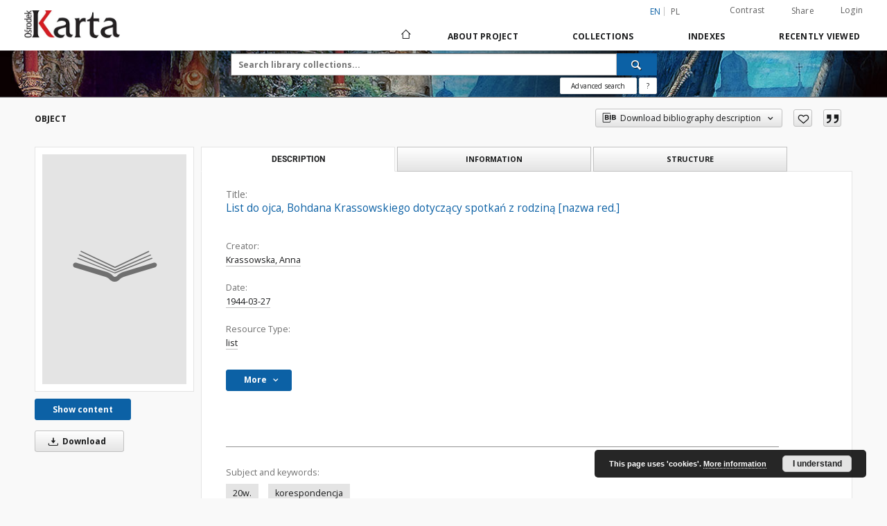

--- FILE ---
content_type: text/html;charset=utf-8
request_url: https://dlibra.karta.org.pl/dlibra/publication/11839/edition/11217
body_size: 12629
content:
<!doctype html>
<html lang="en">
	<head>
		<script src="https://dlibra.karta.org.pl/style/dlibra/default/js/script-jquery.min.js"></script>

		


<meta charset="utf-8">
<meta http-equiv="X-UA-Compatible" content="IE=edge">
<meta name="viewport" content="width=device-width, initial-scale=1">


<title>List do ojca, Bohdana Krassowskiego dotycz&#261;cy spotka&#324; z rodzin&#261; [nazwa red.] - Our Digital Library</title>
<meta name="Description" content="Nasza Biblioteka Cyfrowa is... Here put the description for the main page matadata, visible e.g. when sharing on Facebook." />

<meta property="og:url"                content="https://dlibra.karta.org.pl/dlibra/publication/11839/edition/11217" />
<meta property="og:type"               content="Object" />
<meta property="og:title"              content="List do ojca, Bohdana Krassowskiego dotycz&#261;cy spotka&#324; z rodzin&#261; [nazwa red.] - Our Digital Library" />
<meta property="og:description"        content="Nasza Biblioteka Cyfrowa is... Here put the description for the main page matadata, visible e.g. when sharing on Facebook." />
<meta property="og:image"              content="https://dlibra.karta.org.pl/style/dlibra/default/img/items/book-without-img.svg" />

<link rel="icon" type="image/png" href="https://dlibra.karta.org.pl/style/common/img/icons/favicon.png" sizes="16x16"> 
<link rel="apple-touch-icon" href="https://dlibra.karta.org.pl/style/common/img/icons/apple-touch-icon.png">

<link rel="canonical" href="https://dlibra.karta.org.pl/dlibra/publication/11839/edition/11217?language=en" />

<link rel="stylesheet" href="https://dlibra.karta.org.pl/style/dlibra/default/css/libs.css?20211118104057">
<link rel="stylesheet" href="https://dlibra.karta.org.pl/style/dlibra/default/css/main.css?20211118104057">
<link rel="stylesheet" href="https://dlibra.karta.org.pl/style/dlibra/default/css/colors.css?20211118104057">
<link rel="stylesheet" href="https://dlibra.karta.org.pl/style/dlibra/default/css/custom.css?20211118104057">


	    <link rel="search"  type="application/opensearchdescription+xml" href="https://dlibra.karta.org.pl/DL_en.xml"  title="DL" />

										<link rel="meta" type="application/rdf+xml" href="https://dlibra.karta.org.pl/dlibra/rdf.xml?type=e&amp;id=11217"/>
	
	<link rel="schema.DC" href="http://purl.org/dc/elements/1.1/" />
	<!--type is "document" for import all tags into zotero-->
	<meta name="DC.type" content="document" />
	<meta name="DC.identifier" content="https://dlibra.karta.org.pl/publication/11839" />
	
						<meta name="DC.date" content="1944-03-27" />
											<meta name="DC.creator" content="Krassowska, Anna" />
								<meta name="DC.subject" content="20w." />
					<meta name="DC.subject" content="korespondencja" />
								<meta name="DC.rights" content="Fundacja O&#347;rodka KARTA" />
								<meta name="DC.format" content="image/x.djvu" />
								<meta name="DC.language" content="polski" />
								<meta name="DC.source" content="AW III/621.06.26" />
								<meta name="DC.title" content="List do ojca, Bohdana Krassowskiego dotycz&#261;cy spotka&#324; z rodzin&#261; [nazwa red.]" />
								<meta name="DC.issued" content="1944-03-27" />
								<meta name="DC.type" content="list" />
								<meta name="DC.relation" content="oai:dlibra.karta.org.pl:publication:11839" />
			
										<meta name="citation_title" content="List do ojca, Bohdana Krassowskiego dotycz&#261;cy spotka&#324; z rodzin&#261; [nazwa red.]" />
				<meta name="citation_author" content="Krassowska, Anna" />
						<meta name="citation_online_date" content="2011/12/22" />
		
							

			
				</head>

	<body class="">

		
		<div class="container--main">

			<header class="header--main" tabindex="-1">

  <ul class="skip-links list-unstyled">
    <li><a href="#navigationTop" class="inner" tabindex="0">Skip to main menu</a></li>
        <li><a href="#search-form" class="inner" tabindex="0">Skip to search engine</a></li>
        <li><a href="#main-content" class="inner" tabindex="0">Skip to content</a></li>
    <li><a href="#footer" tabindex="0">Skip to footer</a></li>
  </ul>

      
            
  
  <div class="container--full">
    <nav class="header--top" id="navigationTop">
      <button class="header__menu-toggle navbar-toggle collapsed visible-xs visible-sm" type="button" data-toggle="collapse" data-target="#navbar-collapse" aria-expanded="false" aria-label="Menu">
        <span class="dlibra-icon-menu"></span>
      </button>
      <ul class="header__list hidden-sm hidden-xs">
									      <li class="header__list-item header__list-item--languages hidden-xs hidden-sm">
      <a class="header__list__link header__list__link--language active" href="/" aria-label="English">
          en
      </a>
                                      <a class="header__list__link header__list__link--language" href="https://dlibra.karta.org.pl/dlibra/publication/11839/edition/11217?language=pl" aria-label="polski">pl</a>
                  </li>
      <li class="header__languages-item visible-xs visible-sm">
              <a href="https://dlibra.karta.org.pl/dlibra/publication/11839/edition/11217?language=en" class="header__languages__link active">en</a>
              <a href="https://dlibra.karta.org.pl/dlibra/publication/11839/edition/11217?language=pl" class="header__languages__link ">pl</a>
          </li>
  
				        <li class="header__list-item">
          <button class="header__list__link contrast__link" data-contrast="false">
            <span class="dlibra-icon-contrast"></span>
            Contrast
          </button>
        </li>

        <li class="header__list-item">
          <div class="a2a--header">
            <div class="a2a_kit a2a_kit_size_32 a2a_default_style" data-a2a-url="https://dlibra.karta.org.pl/dlibra/publication/11839/edition/11217?language=en">
              <a class="a2a_dd header__list__link" href="https://www.addtoany.com/share">Share</a>
            </div>
            <script>
               var a2a_config = a2a_config || {};
               a2a_config.onclick = 1;
               a2a_config.locale = "en";
               a2a_config.color_main = "D7E5ED";
               a2a_config.color_border = "9D9D9D";
               a2a_config.color_link_text = "333333";
               a2a_config.color_link_text_hover = "333333";
               a2a_config.color_bg = "d9d9d9";
               a2a_config.icon_color = "#767676";
							 a2a_config.num_services = 6;
							 a2a_config.prioritize = ["facebook", "wykop", "twitter", "pinterest", "email", "gmail"];
            </script>
            <script async src="//static.addtoany.com/menu/page.js"></script>
          </div>
        </li>
        <li class="header__list-item">
                      <a href="https://dlibra.karta.org.pl/dlibra/login?refUrl=aHR0cHM6Ly9kbGlicmEua2FydGEub3JnLnBsL2RsaWJyYS9wdWJsaWNhdGlvbi8xMTgzOS9lZGl0aW9uLzExMjE3" class="header__list__link" >
              Login
            </a>
                  </li>
      </ul>
    </nav>
  </div>
  <div class="navbar menu--desktop" role="navigation">
    <div class="container--full">
      <div class="menu__header">
        <a class="menu__logo" href="https://dlibra.karta.org.pl" tabindex="0">
          <img src="https://dlibra.karta.org.pl/style/dlibra/default/img/custom-images/logo.png
" title="Our Digital Library" alt="Our Digital Library"/>
        </a>
      </div>
      <div class="menu__collapse js-menu" id="navbar-collapse">
					<div class="menu__back__container visible-xs visible-sm js-back-container">
					</div>
          <button class="header__menu-toggle--inner navbar-toggle collapsed visible-xs visible-sm js-close" type="button" data-toggle="collapse" data-target="#navbar-collapse" aria-expanded="false" aria-label="Close menu"></button>
          <ul class="header__languages visible-xs visible-sm">
                                <li class="header__list-item header__list-item--languages hidden-xs hidden-sm">
      <a class="header__list__link header__list__link--language active" href="/" aria-label="English">
          en
      </a>
                                      <a class="header__list__link header__list__link--language" href="https://dlibra.karta.org.pl/dlibra/publication/11839/edition/11217?language=pl" aria-label="polski">pl</a>
                  </li>
      <li class="header__languages-item visible-xs visible-sm">
              <a href="https://dlibra.karta.org.pl/dlibra/publication/11839/edition/11217?language=en" class="header__languages__link active">en</a>
              <a href="https://dlibra.karta.org.pl/dlibra/publication/11839/edition/11217?language=pl" class="header__languages__link ">pl</a>
          </li>
  
                      </ul>
          <div class="header__user visible-xs visible-sm">
                          <a href="https://dlibra.karta.org.pl/dlibra/login" class="header__user__link pull-left">
                Login
              </a>
							<a href="" class="header__user__link contrast__link" data-contrast="false">
								<span class="dlibra-icon-contrast"></span>
								Contrast
							</a>
              <div class="a2a--header header__user__a2a">
		            <div class="a2a_kit a2a_kit_size_32 a2a_default_style">
		              <a class="a2a_dd header__user__link" href="https://www.addtoany.com/share">Share</a>
		            </div>
		            <script>
		               var a2a_config = a2a_config || {};
		               a2a_config.onclick = 1;
		               a2a_config.locale = "en";
									 a2a_config.num_services = 6;
									 a2a_config.prioritize = ["facebook", "wykop", "twitter", "pinterest", "email", "gmail"];
		            </script>
		            <script async src="//static.addtoany.com/menu/page.js"></script>
		          </div>
                      </div>
          <button class="menu__back hidden js-back">
            <span class="dlibra-icon-chevron-left"></span>
            Back
          </button>
          <ul class="menu__nav nav">
            <li class=" hidden-xs hidden-sm">
                            <a href="https://dlibra.karta.org.pl" class="home" aria-label="Main page">
                <span class="dlibra-icon-home"></span>
              </a>
            </li>
                           	
						<li>
				<a href="#" class="dropdown-toggle hidden-xs hidden-sm js-section-text" data-toggle="dropdown" data-js-section>
					About Project
				</a>
				<a href="#" class="dropdown-toggle visible-xs visible-sm js-section-text" data-toggle="dropdown" data-js-section tabindex="-1">
					About Project
				</a>
								<button class="dlibra-icon-chevron-right visible-xs visible-sm dropdown-toggle dropdown-icon" title="Show/hide objects list" aria-label="Show/hide objects list"></button>
					<ul class="dropdown-menu pull-right">

		<li class="visible-xs header__current js-current">
			<span class="dlibra-icon-chevron-right"></span>
		</li>
									<li>
										<a href="https://dlibra.karta.org.pl/dlibra/text?id=faq" class="menu__nav--no-dropdown">
							Frequently asked questions
									</a>
				</li>
												<li>
																					<a href="https://dlibra.karta.org.pl/dlibra/contact" class="menu__nav--no-dropdown">
							Contact
														</a>
				</li>
						</ul>
				</li>
			



                           
  <li class="">
    <a href="#" class="dropdown-toggle hidden-xs hidden-sm js-section-text" data-toggle="dropdown"  data-js-section>
      Collections
    </a>
    <a href="#" class="dropdown-toggle visible-xs visible-sm js-section-text" data-toggle="dropdown"  data-js-section tabindex="-1">
      Collections
    </a>
	    <button class="dlibra-icon-chevron-right visible-xs visible-sm dropdown-toggle dropdown-icon" title="Show/hide objects list" aria-label="Show/hide objects list"></button>
    <ul class="dropdown-menu pull-right">
      <li class="visible-xs visible-sm header__current js-current">
        <span class="dlibra-icon-chevron-right"></span>
      </li>
            	
		<li>
			<a href="https://dlibra.karta.org.pl/dlibra/collectiondescription/28" class="menu__nav--no-dropdown">
				Biblioteka Cyfrowa Ośrodka KARTA
			</a>
		</li>
		<li>
			<a href="https://dlibra.karta.org.pl/catl/dlibra" target="_blank" class="menu__nav--no-dropdown">
				Biblioteka Cyfrowych Archiwów Tradycji Lokalnej
			</a>
		</li>
		<li>
			<a href="https://dlibra.karta.org.pl/bw/dlibra" target="_blank" class="menu__nav--no-dropdown">
				Biblioteka Wschodnia
			</a>
		</li>
    </ul>
  </li>


                           


<li>
	<a href="#" class="dropdown-toggle hidden-xs hidden-sm js-section-text" data-toggle="dropdown" data-js-section >
		Indexes
	</a>
	<a href="#" class="dropdown-toggle visible-xs visible-sm js-section-text" data-toggle="dropdown" data-js-section  tabindex="-1">
		Indexes
	</a>
		<button class="dlibra-icon-chevron-right visible-xs visible-sm dropdown-toggle dropdown-icon" title="Show/hide objects list" aria-label="Show/hide objects list"></button>
	<ul class="dropdown-menu pull-right">
		<li class="visible-xs visible-sm header__current js-current">
			<span class="dlibra-icon-chevron-right"></span>
		</li>
					<li title="A name given to the resource.">
				<button class="dlibra-icon-circle-plus hidden-xs hidden-sm dropdown-toggle dropdown-icon" title="Show/hide sub-attributes list" aria-label="Show/hide sub-attributes list">
		</button><a href="https://dlibra.karta.org.pl/dlibra/indexsearch?rdfName=Title&amp;ipp=60&amp;p=0" class="js-section-text">
			File name
		</a>
		<button class="dlibra-icon-chevron-right visible-xs visible-sm dropdown-toggle dropdown-icon" title="Show/hide sub-attributes list" aria-label="Show/hide sub-attributes list"></button>
		<ul class="dropdown-menu">
			<li class="visible-xs visible-sm header__current js-current">
				<span class="dlibra-icon-chevron-right"></span>
			</li>
							<li title="A short name of the group (e.g., a journal) this resource belongs to.">
				<a href="https://dlibra.karta.org.pl/dlibra/indexsearch?rdfName=GroupTitle&amp;ipp=60&amp;p=0" class="menu__nav--no-dropdown">
			Group publication title
		</a>
	</li>
							<li title="">
				<a href="https://dlibra.karta.org.pl/dlibra/indexsearch?rdfName=tytul_teczki&amp;ipp=60&amp;p=0" class="menu__nav--no-dropdown">
			Tytuł teczki
		</a>
	</li>
							<li title="">
				<a href="https://dlibra.karta.org.pl/dlibra/indexsearch?rdfName=tytul_orginalny&amp;ipp=60&amp;p=0" class="menu__nav--no-dropdown">
			Tytuł oryginalny
		</a>
	</li>
					</ul>
	</li>
					<li title="">
				<a href="https://dlibra.karta.org.pl/dlibra/indexsearch?rdfName=Collection&amp;ipp=60&amp;p=0" class="menu__nav--no-dropdown">
			Collection
		</a>
	</li>
					<li title="">
				<a href="https://dlibra.karta.org.pl/dlibra/indexsearch?rdfName=Foldername&amp;ipp=60&amp;p=0" class="menu__nav--no-dropdown">
			Folder title
		</a>
	</li>
					<li title="An entity primarily responsible for making the content of the resource.">
				<a href="https://dlibra.karta.org.pl/dlibra/indexsearch?rdfName=Creator&amp;ipp=60&amp;p=0" class="menu__nav--no-dropdown">
			Creator
		</a>
	</li>
					<li title="An account of the content of the resource.">
				<a href="https://dlibra.karta.org.pl/dlibra/indexsearch?rdfName=Description&amp;ipp=60&amp;p=0" class="menu__nav--no-dropdown">
			Description
		</a>
	</li>
					<li title="The topic of the content of the resource.">
				<a href="https://dlibra.karta.org.pl/dlibra/indexsearch?rdfName=Subject&amp;ipp=60&amp;p=0" class="menu__nav--no-dropdown">
			Subject and Keywords
		</a>
	</li>
					<li title="An entity responsible for making the resource available.">
				<button class="dlibra-icon-circle-plus hidden-xs hidden-sm dropdown-toggle dropdown-icon" title="Show/hide sub-attributes list" aria-label="Show/hide sub-attributes list">
		</button><a href="https://dlibra.karta.org.pl/dlibra/indexsearch?rdfName=Publisher&amp;ipp=60&amp;p=0" class="js-section-text">
			Publisher
		</a>
		<button class="dlibra-icon-chevron-right visible-xs visible-sm dropdown-toggle dropdown-icon" title="Show/hide sub-attributes list" aria-label="Show/hide sub-attributes list"></button>
		<ul class="dropdown-menu">
			<li class="visible-xs visible-sm header__current js-current">
				<span class="dlibra-icon-chevron-right"></span>
			</li>
							<li title="">
				<a href="https://dlibra.karta.org.pl/dlibra/indexsearch?rdfName=place-of-publication&amp;ipp=60&amp;p=0" class="menu__nav--no-dropdown">
			Place of publication
		</a>
	</li>
					</ul>
	</li>
					<li title="An entity responsible for making contributions to the content of the resource.">
				<a href="https://dlibra.karta.org.pl/dlibra/indexsearch?rdfName=Contributor&amp;ipp=60&amp;p=0" class="menu__nav--no-dropdown">
			Contributor
		</a>
	</li>
					<li title="A date associated with an event in the life cycle of the resource">
				<a href="https://dlibra.karta.org.pl/dlibra/indexsearch?rdfName=Date&amp;ipp=60&amp;p=0" class="menu__nav--no-dropdown">
			Date
		</a>
	</li>
					<li title="The nature or genre of the content of the resource.">
				<a href="https://dlibra.karta.org.pl/dlibra/indexsearch?rdfName=Type&amp;ipp=60&amp;p=0" class="menu__nav--no-dropdown">
			Resource Type
		</a>
	</li>
					<li title="The physical or digital manifestation of the resource.">
				<a href="https://dlibra.karta.org.pl/dlibra/indexsearch?rdfName=Format&amp;ipp=60&amp;p=0" class="menu__nav--no-dropdown">
			Format
		</a>
	</li>
					<li title="An unambiguous reference to the resource within a given context.">
				<a href="https://dlibra.karta.org.pl/dlibra/indexsearch?rdfName=Identifier&amp;ipp=60&amp;p=0" class="menu__nav--no-dropdown">
			Resource Identifier
		</a>
	</li>
					<li title="A Reference to a resource from which the present resource is derived.">
				<a href="https://dlibra.karta.org.pl/dlibra/indexsearch?rdfName=Source&amp;ipp=60&amp;p=0" class="menu__nav--no-dropdown">
			Source
		</a>
	</li>
					<li title="A language of the intellectual content of the resource.">
				<a href="https://dlibra.karta.org.pl/dlibra/indexsearch?rdfName=Language&amp;ipp=60&amp;p=0" class="menu__nav--no-dropdown">
			Language
		</a>
	</li>
					<li title="A reference to a related resource.">
				<a href="https://dlibra.karta.org.pl/dlibra/indexsearch?rdfName=Relation&amp;ipp=60&amp;p=0" class="menu__nav--no-dropdown">
			Relation
		</a>
	</li>
					<li title="The extent or scope of the content of the resource.">
				<a href="https://dlibra.karta.org.pl/dlibra/indexsearch?rdfName=Coverage&amp;ipp=60&amp;p=0" class="menu__nav--no-dropdown">
			Coverage
		</a>
	</li>
					<li title="Information about rights held in and over the resource.">
				<a href="https://dlibra.karta.org.pl/dlibra/indexsearch?rdfName=Rights&amp;ipp=60&amp;p=0" class="menu__nav--no-dropdown">
			Rights Management
		</a>
	</li>
					<li title="Readers tags.">
				<a href="https://dlibra.karta.org.pl/dlibra/indexsearch?rdfName=Tags&amp;ipp=60&amp;p=0" class="menu__nav--no-dropdown">
			Tags
		</a>
	</li>
					<li title="">
				<a href="https://dlibra.karta.org.pl/dlibra/indexsearch?rdfName=Licence&amp;ipp=60&amp;p=0" class="menu__nav--no-dropdown">
			Licence
		</a>
	</li>
					<li title="">
				<a href="https://dlibra.karta.org.pl/dlibra/indexsearch?rdfName=Numery&amp;ipp=60&amp;p=0" class="menu__nav--no-dropdown">
			Numery
		</a>
	</li>
			</ul>
</li>


                           <li>
    <button class="dlibra-icon-chevron-right visible-xs visible-sm dropdown-toggle dropdown-icon" title="Show/hide objects list" aria-label="Show/hide objects list"></button>
  <a href="#" class="dropdown-toggle hidden-xs hidden-sm js-section-text" data-toggle="dropdown" data-js-section>
    Recently viewed
  </a>
  <a href="#" class="dropdown-toggle visible-xs visible-sm js-section-text" data-toggle="dropdown" data-js-section tabindex="-1">
    Recently viewed
  </a>
	<ul class="dropdown-menu pull-right lastviewed">
    <li class="visible-xs visible-sm header__current js-current">
      <span class="dlibra-icon-chevron-right"></span>
    </li>
    <li>
      <a href="#" class="dropdown-toggle js-section-text" data-toggle="dropdown">
        Objects
      </a>
      <button class="dlibra-icon-chevron-right visible-xs visible-sm dropdown-toggle dropdown-icon" title="Show/hide objects list" aria-label="Show/hide objects list"></button>
      <ul class="dropdown-menu pull-right">
        <li class="visible-xs visible-sm header__current js-current">
          <span class="dlibra-icon-chevron-right"></span>
        </li>
		          </ul>
    </li>
    <li>
      <a href="#" class="dropdown-toggle js-section-text" data-toggle="dropdown">
        Collections
      </a>
      <button class="dlibra-icon-chevron-right visible-xs visible-sm dropdown-toggle dropdown-icon" title="Show/hide objects list" aria-label="Show/hide objects list"></button>
      <ul class="dropdown-menu pull-right">
  			<li class="visible-xs visible-sm header__current js-current">
  				<span class="dlibra-icon-chevron-right"></span>
  			</li>
		          </ul>
    </li>
  </ul>
</li>


                      </ul>
          <div class="menu__more hidden js-more">
            <span class="dlibra-icon-chevron-long-down"></span>
          </div>
      </div>
    </div>
  </div>
</header>

							
<section id="search-form">
	<div class="container--full">
		<div class="header__search--subpage parallax-window"
>
			<div class="search__box--subpage">
									<h2 class="search__box--subpage__header" hidden><strong>Our Digital Library</strong>  contains 54 585 digital objects</h2>
								<form class="search__box--subpage__form" method="get" action="https://dlibra.karta.org.pl/dlibra/results">
					<label class="hidden-access" for="searchInput" title="Search field">Search field</label>
					<input class="search__box--subpage__input" id="searchInput" name="q" placeholder="Search library collections..." required type="text"  maxlength="2001" aria-required="true">
					<input name="action" value="SimpleSearchAction" type="hidden">
					<input name="type" value="-6" type="hidden">
					<input name="p" value="0" type="hidden">
					
										<button class="search__box--subpage__submit" type="submit" title="Search" aria-label="Search">
						<span class="dlibra-icon-search"></span>
					</button>
				</form>

				<div class="search__box--subpage__advanced-container">
					<a href="https://dlibra.karta.org.pl/dlibra/advsearch"
							class="search__box--subpage__advanced"
							aria-label="Advanced search"
							data-advanced-search>
							Advanced search					</a>

					<a href="https://dlibra.karta.org.pl/dlibra/text?id=text-query-format" class="search__box--subpage__advanced-about" aria-label="How to form a search query properly?">
						<span>?</span>
					</a>
				</div>
				<div class="clearfix"></div>
			</div>
					</div>
	</div>
</section>

			
			<div id="main-content" class="anchor"></div>

			
												
<section>
	<div id="publicationComponentData" data-homepageUrl="https://dlibra.karta.org.pl" data-servletName="/dlibra"
		data-isUserLoggedIn="false" data-editionId="11217" data-publicationId="11839"
		data-permReqSuccessMsg="Request sent"
		data-permReqErrorMsg="Sending request failed"
		data-permReqWrongEmailMsg="Wrong email"
		data-permReqEmptyReasonMsg="Message is empty"
		data-youHaveToBeLoggedMsg="You have to be logged in"
		data-favoritesAddedMsg="Added to favorites."
		data-favoritesDeletedMsg="Deleted from favorites"
		data-favoritesErrorMsg="An error occurred while adding to favorites">
	</div>

			<div class="modal fade modal--access" tabindex="-1" role="dialog" data-js-modal="access">
  <div class="modal-dialog js-modal-inner" role="document">
    <div class="modal-content">
      <button type="button" class="modal-close" data-dismiss="modal" aria-label="Close"></button>
      <div class="modal-header">
        <h4 class="modal-title">Secured publication</h4>
      </div>
			<div class="settings__error js-settings-errors">
					<div id="incorrect_captcha" class="settings__error-item js-settings-error" style="display: none;">
						<span>Sending declined. Incorrect text from the image.</span>
						<button class="settings__error-close js-error-close" title="${titleLabel}"
								aria-label="${titleLabel}"></button>
	</div>
	<div id="recaptcha_fail" class="settings__error-item js-settings-error" style="display: none;">
						<span>Sending declined. reCAPTCHA verification has failed.</span>
						<button class="settings__error-close js-error-close" title="${titleLabel}"
								aria-label="${titleLabel}"></button>
	</div>
			</div>
			<form id="sendPermissionRequestForm" action="javascript:void(0)">
				<div class="modal-body">
					 <p class="modal-desc">This publication is unavailable to your account. If you have more privileged account please try to use it
or contact with the institution connected to this digital library.</p>
					 <label class="modal-label" for="userEmail">Type your email<sup>*</sup></label>
					 <input class="modal-input" required type="email" name="userEmail" id="userEmail" value="" >
					 <input type="hidden" name="editionId" value="11217" id="editionId">
					 <input type="hidden" name="publicationId" value="11839" id="publicationId">
					 <label class="modal-label" for="requestReason">Type your reason<sup>*</sup></label>
					 <textarea class="modal-textarea" required name="requestReason" id="requestReason" cols="50" rows="5" ></textarea>
					 <input type="hidden" name="homeURL" id="homeURL" value="https://dlibra.karta.org.pl/dlibra">
					  			<div class="modal-captcha">
			<img id="captcha" src="https://dlibra.karta.org.pl/captcha" width="175" height="40" alt="verification"/>
			<label class="modal-label" for="answer">Enter the text above. <sup>*</sup></label>
			<input class="modal-input" name="answer" id="answer" type="text" size="30" maxLength="30" required
				   aria-required="true"/>
		</div>
					</div>
				<div class="modal-footer">
					<button type="button" class="btn btn-default modal-dismiss" data-dismiss="modal">Cancel</button>
					<button class="modal-submit js-send-request">Send</button>
				</div>
		 </form>
    </div><!-- /.modal-content -->
  </div><!-- /.modal-dialog -->
  <div class="modal-more hidden js-modal-more"></div>
</div><!-- /.modal -->
	
	

			<div class="container--page container--component-object-container">
		<div class="object">
			<div class="object__box--top">
				<h1 class="object__header">Object</h1>
				<div class="object__header-buttons">
					<div class="dropdown object__dropdown">
						<button class="object__dropdown-bib-button dropdown-toggle" type="button" data-toggle="dropdown">
							<span class="dlibra-icon-bib object__dropdown-bib-add"></span>
							<span class="hidden-xs">Download bibliography description</span>
							<span class="dlibra-icon-chevron-down"></span>
						</button>
						<ul class="object__dropdown-bib dropdown-menu pull-right">
							<li>
								<a download="11839.ris" href="https://dlibra.karta.org.pl/dlibra/dlibra.ris?type=e&amp;id=11217">
									ris
								</a>
							</li>
							<li>
								<a download="11839.bib" href="https://dlibra.karta.org.pl/dlibra/dlibra.bib?type=e&amp;id=11217">
									BibTeX
								</a>
							</li>
						</ul>
					</div>
										<button type="button" class="object__button-fav  js-add-fav-object"
						title="Add to favorites" aria-label="Add to favorites"
						data-addToFav="Add to favorites"
						data-deleteFromFav="Remove from favorites"
						data-text-swap=' Remove from favorites'
							data-text-original=' Add to favorites'
						data-ajaxurl="https://dlibra.karta.org.pl/dlibra/ajax.xml"
						data-ajaxparams="wid=Actions&amp;pageId=publication&amp;actionId=AddToFavouriteAction&amp;eid=11217"
						data-addedtofavlab="Added to favourities."
						data-removedfromfavlab="Removed from favourities"
						data-onlylogged="You have to be logged in"
						data-error="An error occured during adding to favourites"
					>
						<span class="dlibra-icon-heart"></span>
					</button>
											<button type="button" class="citations__btn citations__show"
								data-ajaxurl="https://dlibra.karta.org.pl/dlibra/citations.json"
								data-ajaxparams="eid=11217"
								title="Citation">
							<span class="dlibra-icon-citation"></span>
						</button>
										<ul class="lang__list">
						<li class="lang__list-item">
													</li>
					</ul>
				</div>

				<div class="settings__error js-settings-errors">
										<div class="settings__success js-settings-success" style="display: none;">
						<span>Subscribtion state has been changed.</span>
						<button class="settings__error-close js-error-close" title="Close info dialog" aria-label="Close info dialog"></button>
					</div>
					<div class="settings__error-item js-settings-error" style="display: none;" tabindex="-1">
						<span>Error while changing subscribtion state.</span>
						<button class="settings__error-close js-error-close" title="Close info dialog" aria-label="Close info dialog"></button>
					</div>
					<div id="request_sent" class="settings__success" style="display: none;">
						<span>Request for access sent successfully.</span>
						<button class="settings__error-close js-error-close" title="Close info dialog" aria-label="Close info dialog"></button>
					</div>
				</div>
			</div>
			<div class="object__box--left">
				<div class="object__image">
										
																														<a href="https://dlibra.karta.org.pl/dlibra/publication/11839/edition/11217/content" aria-label="List do ojca, Bohdana Krassowskiego dotycz&#261;cy spotka&#324; z rodzin&#261; [nazwa red.]" class="image__book">
								<span class="dlibra-icon-book" title="List do ojca, Bohdana Krassowskiego dotycz&#261;cy spotka&#324; z rodzin&#261; [nazwa red.]"></span>
							</a>
															</div>

				
				<div class="object__download">
																		<div class="download__header--all">
								<ul class="download__buttons">
									<li class="download__buttons-item">
										<a class="download__button"  href="https://dlibra.karta.org.pl/dlibra/publication/11839/edition/11217/content">
											Show content
										</a>
									</li>
								</ul>
							</div>
												
																			<a class="download__all-button js-analytics-content " href="https://dlibra.karta.org.pl/Content/11217/download/"
									data-download="Started downloading"
																		download>
								<span class="dlibra-icon-download"></span>
																Download
							</a>
							<div class="clearfix"></div>
															</div>
								</div>
							<div class="object__box--right">
				<ul class="nav nav-tabs object__tabs" role="tablist">
					<li class="tab__item" role="presentation">
					<a href="#description" aria-controls="description" role="tab" data-toggle="tab" class="tab__item--description">Description</a>
					</li>
					<li class="tab__item" role="presentation">
					<a href="#info" aria-controls="info" role="tab" data-toggle="tab" class="tab__item--info">Information</a>
					</li>
										<li class="tab__item" role="presentation">
						<a href="#structure" aria-controls="structure" role="tab" data-toggle="tab" class="tab__item--structure">Structure</a>
					</li>
														</ul>
				<div class="tab-content">
					<div class="tab-content__heading">
						<h2 class="object__title">
															<span class="object__subheader">Title:</span>
								<span class="dlibra-icon-circle-locked"></span>
																										List do ojca, Bohdana Krassowskiego dotycz&#261;cy spotka&#324; z rodzin&#261; [nazwa red.]
																						
						</h2>
					</div>

					<!-- first tab start -->
					<div role="tabpanel" class="tab-pane object__pane" id="description">
						<div class="tab-content__container">
							<div class="desc__info">
																																<h3 class="object__subheader">				Creator:
		</h3>
		<p class="object__desc">
						
																			<a href="https://dlibra.karta.org.pl//dlibra/metadatasearch?action=AdvancedSearchAction&amp;type=-3&amp;val1=Creator:%22Krassowska%2C+Anna%22"
					>
					Krassowska, Anna</a>
					      		</p>
	
																											<h3 class="object__subheader">				Date:
		</h3>
		<p class="object__desc">
						
																			<a href="https://dlibra.karta.org.pl//dlibra/metadatasearch?action=AdvancedSearchAction&amp;type=-3&amp;val1=Date:%221944%5C-03%5C-27%22"
					>
					1944-03-27</a>
					      		</p>
	
																											<h3 class="object__subheader">				Resource Type:
		</h3>
		<p class="object__desc">
						
																			<a href="https://dlibra.karta.org.pl//dlibra/metadatasearch?action=AdvancedSearchAction&amp;type=-3&amp;val1=Type:%22list%22"
					>
					list</a>
					      		</p>
	
																		</div>

															<button class="object__more" type="button" data-toggle="collapse" data-target="#moreInfo" data-object-more="More" data-object-less="Less">
									<span class="text">More</span>
									<span class="icon dlibra-icon-chevron-down"></span>
								</button>
								<div id="moreInfo" class="collapse desc__more-info">
																										<h3 class="object__subheader">				Collection:
		</h3>
		<p class="object__desc">
						
																			<a href="https://dlibra.karta.org.pl//dlibra/metadatasearch?action=AdvancedSearchAction&amp;type=-3&amp;val1=Collection:%22Kolekcja+Anny+z+Krassowskich+Olsza%C5%84skiej%22"
					>
					Kolekcja Anny z Krassowskich Olsza&#324;skiej</a>
					      		</p>
	
																													<h3 class="object__subheader">				Folder title:
		</h3>
		<p class="object__desc">
						
																			<a href="https://dlibra.karta.org.pl//dlibra/metadatasearch?action=AdvancedSearchAction&amp;type=-3&amp;val1=Foldername:%22Listy+Anny+i+Kazimierza+Krassowskich+do+Bohdana+Krassowskiego+1944+roku%22"
					>
					Listy Anny i Kazimierza Krassowskich do Bohdana Krassowskiego 1944 roku</a>
					      		</p>
	
																													<h3 class="object__subheader">				Format:
		</h3>
		<p class="object__desc">
						
																			<a href="https://dlibra.karta.org.pl//dlibra/metadatasearch?action=AdvancedSearchAction&amp;type=-3&amp;val1=Format:%22image%5C%2Fx.djvu%22"
					>
					image/x.djvu</a>
					      		</p>
	
																													<h3 class="object__subheader">				Resource Identifier:
		</h3>
		<p class="object__desc">
						
							<a href="http://fbc.pionier.net.pl/id/oai:dlibra.karta.org.pl:11217">oai:dlibra.karta.org.pl:11217</a>
			
				      		</p>
	
																													<h3 class="object__subheader">				Source:
		</h3>
		<p class="object__desc">
						
																			<a href="https://dlibra.karta.org.pl//dlibra/metadatasearch?action=AdvancedSearchAction&amp;type=-3&amp;val1=Source:%22AW+III%5C%2F621.06.26%22"
					>
					AW III/621.06.26</a>
					      		</p>
	
																													<h3 class="object__subheader">				Language:
		</h3>
		<p class="object__desc">
						
																			<a href="https://dlibra.karta.org.pl//dlibra/metadatasearch?action=AdvancedSearchAction&amp;type=-3&amp;val1=Language:%22polski%22"
					>
					polski</a>
					      		</p>
	
																													<h3 class="object__subheader">				Rights Management:
		</h3>
		<p class="object__desc">
						
																			<a href="https://dlibra.karta.org.pl//dlibra/metadatasearch?action=AdvancedSearchAction&amp;type=-3&amp;val1=Rights:%22Fundacja+O%C5%9Brodka+KARTA%22"
					>
					Fundacja O&#347;rodka KARTA</a>
					      		</p>
	
																					<div class="exlibris__container">
																			</div>
								</div>
								<div class="clearfix"></div>
							
							<div class="tab-content__footer">
																	<h3 class="object__subheader">Subject and keywords:</h3>
																																			<a class="object__keyword" href="https://dlibra.karta.org.pl/dlibra/metadatasearch?action=AdvancedSearchAction&amp;type=-3&amp;val1=Subject:%2220w.%22">
											20w.
										</a>
																			<a class="object__keyword" href="https://dlibra.karta.org.pl/dlibra/metadatasearch?action=AdvancedSearchAction&amp;type=-3&amp;val1=Subject:%22korespondencja%22">
											korespondencja
										</a>
																								</div>
						</div>
					</div>
					<!-- first tab end -->

					<!-- second tab start -->
					<div role="tabpanel" class="tab-pane fade object__pane" id="info">
						<div class="tab-content__container">
							<div class="desc__info">
								<h3 class="object__subheader">Object collections:</h3>
								<ul class="tab-content__collection-list">
																														<li class="tab-content__collection-list-item">
																									<a class="tab-content__collection-link"  href="https://dlibra.karta.org.pl/dlibra/collectiondescription/28">
														BCOK
													</a>
																											>
																																						<a class="tab-content__collection-link"  href="https://dlibra.karta.org.pl/dlibra/collectiondescription/842">
														Archiwum Wschodnie
													</a>
																											>
																																						<a class="tab-content__collection-link"  href="https://dlibra.karta.org.pl/dlibra/collectiondescription/857">
														Kolekcje osobiste
													</a>
																											>
																																						<a class="tab-content__collection-link"  href="https://dlibra.karta.org.pl/dlibra/collectiondescription/1004">
														AW III/0621 Kolekcja Anny z Krassowskich Olsza&#324;skiej
													</a>
																																				</li>
																											</ul>

								<h3 class="object__subheader">
									Last modified:
								</h3>
								<p class="object__desc">
																		Oct 28, 2013
																	</p>

																	<h3 class="object__subheader">In our library since:</h3>
									<p class="object__desc">Dec 22, 2011</p>
									<h3 class="object__subheader">Number of object content hits:</h3>
									<p class="object__desc">41</p>

																			<h3 class="object__subheader">Number of object content views in DjVu format</h3>
										<p class="object__desc">70</p>
																	
								<h3 class="object__subheader">All available object's versions:</h3>
								<p class="object__desc">
									<a href="https://dlibra.karta.org.pl/publication/11839">https://dlibra.karta.org.pl/publication/11839</a>
								</p>

								<h3 class="object__subheader">Show description in RDF format:</h3>
								<p class="object__desc">
									<a class="object__button-link" href="https://dlibra.karta.org.pl/dlibra/rdf.xml?type=e&amp;id=11217" target="_blank">
										RDF
									</a>
								</p>

																	<h3 class="object__subheader">Show description in OAI-PMH format:</h3>
									<p class="object__desc">
										<a class="object__button-link" href="https://dlibra.karta.org.pl/dlibra/oai-pmh-repository.xml?verb=GetRecord&amp;metadataPrefix=oai_dc&amp;identifier=oai:dlibra.karta.org.pl:11217"  target="_blank">
											OAI-PMH
										</a>
									</p>
																<div class="tab-content__footer"></div>
							</div>
						</div>
					</div>
					<!-- second tab end -->

					<!-- third tab start -->
					<div role="tabpanel" class="tab-pane fade object__pane" id="structure">
						<ul class="tab-content__tree-list">
										<li class="tab-content__tree-list-item">
			
	<div class="tab-content__tree-fake-list-item ">
				<a class="tab-content__tree-link "
				href="https://dlibra.karta.org.pl/dlibra/publication/14299#structure" aria-label="Go to object description">
			<span class="dlibra-icon-circle-chevron-right"></span>
			AW III/621.06 Listy Anny i Kazimierza Krassowskich do Bohdana Krassowskiego 1944 roku
		</a>
	</div>

			<ul class="tab-content__tree-sublist">
										<li class="tab-content__tree-list-item">
			
	<div class="tab-content__tree-fake-list-item ">
					<div class="tab-content__tree-icons-holder">

									<a href="https://dlibra.karta.org.pl/dlibra/publication/11811/edition/11189/content?ref=struct" aria-label="Show content" rel="gal">
						<span class="dlibra-icon-file icon"></span>
					</a>
							</div>
				<a class="tab-content__tree-link "
				href="https://dlibra.karta.org.pl/dlibra/publication/11811/edition/11189" aria-label="Go to object description">
			<span class="dlibra-icon-circle-chevron-right"></span>
			List do ojca, Bohdana Krassowskiego dotycz&#261;cy spraw rodzinnych [nazwa red.]
		</a>
	</div>
		</li>
											<li class="tab-content__tree-list-item">
			
	<div class="tab-content__tree-fake-list-item ">
					<div class="tab-content__tree-icons-holder">

									<a href="https://dlibra.karta.org.pl/dlibra/publication/11835/edition/11213/content?ref=struct" aria-label="Show content" rel="gal">
						<span class="dlibra-icon-file icon"></span>
					</a>
							</div>
				<a class="tab-content__tree-link "
				href="https://dlibra.karta.org.pl/dlibra/publication/11835/edition/11213" aria-label="Go to object description">
			<span class="dlibra-icon-circle-chevron-right"></span>
			List do ojca, Bohdana Krassowskiego dotycz&#261;cy kontakt&oacute;w z rodzin&#261; [nazwa red.]
		</a>
	</div>
		</li>
											<li class="tab-content__tree-list-item">
			
	<div class="tab-content__tree-fake-list-item ">
					<div class="tab-content__tree-icons-holder">

									<a href="https://dlibra.karta.org.pl/dlibra/publication/11812/edition/11190/content?ref=struct" aria-label="Show content" rel="gal">
						<span class="dlibra-icon-file icon"></span>
					</a>
							</div>
				<a class="tab-content__tree-link "
				href="https://dlibra.karta.org.pl/dlibra/publication/11812/edition/11190" aria-label="Go to object description">
			<span class="dlibra-icon-circle-chevron-right"></span>
			List do ojca, Bohdana Krassowskiego dotycz&#261;cy przyj&#281;cia urodzinowego dla Kazimierza Krassowskiego [nazwa red.]
		</a>
	</div>
		</li>
											<li class="tab-content__tree-list-item">
			
	<div class="tab-content__tree-fake-list-item ">
					<div class="tab-content__tree-icons-holder">

									<a href="https://dlibra.karta.org.pl/dlibra/publication/11836/edition/11214/content?ref=struct" aria-label="Show content" rel="gal">
						<span class="dlibra-icon-file icon"></span>
					</a>
							</div>
				<a class="tab-content__tree-link "
				href="https://dlibra.karta.org.pl/dlibra/publication/11836/edition/11214" aria-label="Go to object description">
			<span class="dlibra-icon-circle-chevron-right"></span>
			List do ojca, Bohdana Krassowskiego dotycz&#261;cy spraw codziennych [nazwa red.]
		</a>
	</div>
		</li>
											<li class="tab-content__tree-list-item">
			
	<div class="tab-content__tree-fake-list-item ">
					<div class="tab-content__tree-icons-holder">

									<a href="https://dlibra.karta.org.pl/dlibra/publication/11813/edition/11191/content?ref=struct" aria-label="Show content" rel="gal">
						<span class="dlibra-icon-file icon"></span>
					</a>
							</div>
				<a class="tab-content__tree-link "
				href="https://dlibra.karta.org.pl/dlibra/publication/11813/edition/11191" aria-label="Go to object description">
			<span class="dlibra-icon-circle-chevron-right"></span>
			List do ojca, Bohdana Krassowskiego dotycz&#261;cy spraw zdrowotnych [nazwa red.]
		</a>
	</div>
		</li>
											<li class="tab-content__tree-list-item">
			
	<div class="tab-content__tree-fake-list-item ">
					<div class="tab-content__tree-icons-holder">

									<a href="https://dlibra.karta.org.pl/dlibra/publication/11837/edition/11215/content?ref=struct" aria-label="Show content" rel="gal">
						<span class="dlibra-icon-file icon"></span>
					</a>
							</div>
				<a class="tab-content__tree-link "
				href="https://dlibra.karta.org.pl/dlibra/publication/11837/edition/11215" aria-label="Go to object description">
			<span class="dlibra-icon-circle-chevron-right"></span>
			List do ojca, Bohdana Krassowskiego dotycz&#261;cy &#380;ycia codziennego [nazwa red.]
		</a>
	</div>
		</li>
											<li class="tab-content__tree-list-item">
			
	<div class="tab-content__tree-fake-list-item ">
					<div class="tab-content__tree-icons-holder">

									<a href="https://dlibra.karta.org.pl/dlibra/publication/11814/edition/11192/content?ref=struct" aria-label="Show content" rel="gal">
						<span class="dlibra-icon-file icon"></span>
					</a>
							</div>
				<a class="tab-content__tree-link "
				href="https://dlibra.karta.org.pl/dlibra/publication/11814/edition/11192" aria-label="Go to object description">
			<span class="dlibra-icon-circle-chevron-right"></span>
			List do ojca, Bohdana Krassowskiego dotycz&#261;cy spraw codziennych [nazwa red.]
		</a>
	</div>
		</li>
											<li class="tab-content__tree-list-item">
			
	<div class="tab-content__tree-fake-list-item ">
					<div class="tab-content__tree-icons-holder">

									<a href="https://dlibra.karta.org.pl/dlibra/publication/11838/edition/11216/content?ref=struct" aria-label="Show content" rel="gal">
						<span class="dlibra-icon-file icon"></span>
					</a>
							</div>
				<a class="tab-content__tree-link "
				href="https://dlibra.karta.org.pl/dlibra/publication/11838/edition/11216" aria-label="Go to object description">
			<span class="dlibra-icon-circle-chevron-right"></span>
			List do ojca, Bohdana Krassowskiego dotycz&#261;cy &#380;ycia codziennego [nazwa red.]
		</a>
	</div>
		</li>
											<li class="tab-content__tree-list-item">
			
	<div class="tab-content__tree-fake-list-item ">
					<div class="tab-content__tree-icons-holder">

									<a href="https://dlibra.karta.org.pl/dlibra/publication/11834/edition/11212/content?ref=struct" aria-label="Show content" rel="gal">
						<span class="dlibra-icon-file icon"></span>
					</a>
							</div>
				<a class="tab-content__tree-link "
				href="https://dlibra.karta.org.pl/dlibra/publication/11834/edition/11212" aria-label="Go to object description">
			<span class="dlibra-icon-circle-chevron-right"></span>
			List do ojca, Bohdana Krassowskiego dotycz&#261;cy spraw codziennych [nazwa red.]
		</a>
	</div>
		</li>
											<li class="tab-content__tree-list-item">
			
	<div class="tab-content__tree-fake-list-item ">
					<div class="tab-content__tree-icons-holder">

									<a href="https://dlibra.karta.org.pl/dlibra/publication/11819/edition/11197/content?ref=struct" aria-label="Show content" rel="gal">
						<span class="dlibra-icon-file icon"></span>
					</a>
							</div>
				<a class="tab-content__tree-link "
				href="https://dlibra.karta.org.pl/dlibra/publication/11819/edition/11197" aria-label="Go to object description">
			<span class="dlibra-icon-circle-chevron-right"></span>
			List do ojca, Bohdana Krassowskiego dotycz&#261;cy spraw codziennych [nazwa red.]
		</a>
	</div>
		</li>
											<li class="tab-content__tree-list-item">
			
	<div class="tab-content__tree-fake-list-item ">
					<div class="tab-content__tree-icons-holder">

									<a href="https://dlibra.karta.org.pl/dlibra/publication/11820/edition/11198/content?ref=struct" aria-label="Show content" rel="gal">
						<span class="dlibra-icon-file icon"></span>
					</a>
							</div>
				<a class="tab-content__tree-link "
				href="https://dlibra.karta.org.pl/dlibra/publication/11820/edition/11198" aria-label="Go to object description">
			<span class="dlibra-icon-circle-chevron-right"></span>
			List do ojca, Bohdana Krassowskiego dotycz&#261;cy spraw zdrowotnych [nazwa red.]
		</a>
	</div>
		</li>
											<li class="tab-content__tree-list-item">
			
	<div class="tab-content__tree-fake-list-item ">
					<div class="tab-content__tree-icons-holder">

									<a href="https://dlibra.karta.org.pl/dlibra/publication/11821/edition/11199/content?ref=struct" aria-label="Show content" rel="gal">
						<span class="dlibra-icon-file icon"></span>
					</a>
							</div>
				<a class="tab-content__tree-link "
				href="https://dlibra.karta.org.pl/dlibra/publication/11821/edition/11199" aria-label="Go to object description">
			<span class="dlibra-icon-circle-chevron-right"></span>
			List do ojca, Bohdana Krassowskiego dotycz&#261;cy spotka&#324; towarzyskich [nazwa red.]
		</a>
	</div>
		</li>
											<li class="tab-content__tree-list-item">
			
	<div class="tab-content__tree-fake-list-item ">
					<div class="tab-content__tree-icons-holder">

									<a href="https://dlibra.karta.org.pl/dlibra/publication/11822/edition/11200/content?ref=struct" aria-label="Show content" rel="gal">
						<span class="dlibra-icon-file icon"></span>
					</a>
							</div>
				<a class="tab-content__tree-link "
				href="https://dlibra.karta.org.pl/dlibra/publication/11822/edition/11200" aria-label="Go to object description">
			<span class="dlibra-icon-circle-chevron-right"></span>
			List do ojca, Bohdana Krassowskiego dotycz&#261;cy kontroli mieszka&#324;c&oacute;w bloku poprzez spisanie numer&oacute;w kennkart [nazwa red.]
		</a>
	</div>
		</li>
											<li class="tab-content__tree-list-item">
			
	<div class="tab-content__tree-fake-list-item ">
					<div class="tab-content__tree-icons-holder">

									<a href="https://dlibra.karta.org.pl/dlibra/publication/11815/edition/11193/content?ref=struct" aria-label="Show content" rel="gal">
						<span class="dlibra-icon-file icon"></span>
					</a>
							</div>
				<a class="tab-content__tree-link "
				href="https://dlibra.karta.org.pl/dlibra/publication/11815/edition/11193" aria-label="Go to object description">
			<span class="dlibra-icon-circle-chevron-right"></span>
			List do ojca, Bohdana Krassowskiego dotycz&#261;cy spraw rodzinnych [nazwa red.]
		</a>
	</div>
		</li>
											<li class="tab-content__tree-list-item">
			
	<div class="tab-content__tree-fake-list-item ">
					<div class="tab-content__tree-icons-holder">

									<a href="https://dlibra.karta.org.pl/dlibra/publication/11816/edition/11194/content?ref=struct" aria-label="Show content" rel="gal">
						<span class="dlibra-icon-file icon"></span>
					</a>
							</div>
				<a class="tab-content__tree-link "
				href="https://dlibra.karta.org.pl/dlibra/publication/11816/edition/11194" aria-label="Go to object description">
			<span class="dlibra-icon-circle-chevron-right"></span>
			List do ojca, Bohdana Krassowskiego dotycz&#261;cy spraw zdrowotnych [nazwa red.]
		</a>
	</div>
		</li>
											<li class="tab-content__tree-list-item">
			
	<div class="tab-content__tree-fake-list-item ">
					<div class="tab-content__tree-icons-holder">

									<a href="https://dlibra.karta.org.pl/dlibra/publication/11824/edition/11202/content?ref=struct" aria-label="Show content" rel="gal">
						<span class="dlibra-icon-file icon"></span>
					</a>
							</div>
				<a class="tab-content__tree-link "
				href="https://dlibra.karta.org.pl/dlibra/publication/11824/edition/11202" aria-label="Go to object description">
			<span class="dlibra-icon-circle-chevron-right"></span>
			List do ojca, Bohdana Krassowskiego dotycz&#261;cy spraw codziennych i zdrowotnych [nazwa red.]
		</a>
	</div>
		</li>
											<li class="tab-content__tree-list-item">
			
	<div class="tab-content__tree-fake-list-item ">
					<div class="tab-content__tree-icons-holder">

									<a href="https://dlibra.karta.org.pl/dlibra/publication/11817/edition/11195/content?ref=struct" aria-label="Show content" rel="gal">
						<span class="dlibra-icon-file icon"></span>
					</a>
							</div>
				<a class="tab-content__tree-link "
				href="https://dlibra.karta.org.pl/dlibra/publication/11817/edition/11195" aria-label="Go to object description">
			<span class="dlibra-icon-circle-chevron-right"></span>
			List do ojca, Bohdana Krassowskiego dotycz&#261;cy spraw codziennych [nazwa red.]
		</a>
	</div>
		</li>
											<li class="tab-content__tree-list-item">
			
	<div class="tab-content__tree-fake-list-item ">
					<div class="tab-content__tree-icons-holder">

									<a href="https://dlibra.karta.org.pl/dlibra/publication/11818/edition/11196/content?ref=struct" aria-label="Show content" rel="gal">
						<span class="dlibra-icon-file icon"></span>
					</a>
							</div>
				<a class="tab-content__tree-link "
				href="https://dlibra.karta.org.pl/dlibra/publication/11818/edition/11196" aria-label="Go to object description">
			<span class="dlibra-icon-circle-chevron-right"></span>
			List do ojca, Bohdana Krassowskiego dotycz&#261;cy spraw codziennych [nazwa red.]
		</a>
	</div>
		</li>
											<li class="tab-content__tree-list-item">
			
	<div class="tab-content__tree-fake-list-item ">
					<div class="tab-content__tree-icons-holder">

									<a href="https://dlibra.karta.org.pl/dlibra/publication/11852/edition/11230/content?ref=struct" aria-label="Show content" rel="gal">
						<span class="dlibra-icon-file icon"></span>
					</a>
							</div>
				<a class="tab-content__tree-link "
				href="https://dlibra.karta.org.pl/dlibra/publication/11852/edition/11230" aria-label="Go to object description">
			<span class="dlibra-icon-circle-chevron-right"></span>
			List do ojca, Kazimierza Krassowskiego dotycz&#261;cy spraw codziennych [nazwa red.]
		</a>
	</div>
		</li>
											<li class="tab-content__tree-list-item">
			
	<div class="tab-content__tree-fake-list-item ">
					<div class="tab-content__tree-icons-holder">

									<a href="https://dlibra.karta.org.pl/dlibra/publication/11796/edition/11174/content?ref=struct" aria-label="Show content" rel="gal">
						<span class="dlibra-icon-file icon"></span>
					</a>
							</div>
				<a class="tab-content__tree-link "
				href="https://dlibra.karta.org.pl/dlibra/publication/11796/edition/11174" aria-label="Go to object description">
			<span class="dlibra-icon-circle-chevron-right"></span>
			Kartka pocztowa do ojca, Bohana Krassowskiego dotycz&#261;ca spraw codziennych [nazwa red.]
		</a>
	</div>
		</li>
											<li class="tab-content__tree-list-item">
			
	<div class="tab-content__tree-fake-list-item ">
					<div class="tab-content__tree-icons-holder">

									<a href="https://dlibra.karta.org.pl/dlibra/publication/11851/edition/11229/content?ref=struct" aria-label="Show content" rel="gal">
						<span class="dlibra-icon-file icon"></span>
					</a>
							</div>
				<a class="tab-content__tree-link "
				href="https://dlibra.karta.org.pl/dlibra/publication/11851/edition/11229" aria-label="Go to object description">
			<span class="dlibra-icon-circle-chevron-right"></span>
			List do ojca, Kazimierza Krassowskiego dotycz&#261;cy spraw codziennych [nazwa red.]
		</a>
	</div>
		</li>
											<li class="tab-content__tree-list-item">
			
	<div class="tab-content__tree-fake-list-item ">
					<div class="tab-content__tree-icons-holder">

									<a href="https://dlibra.karta.org.pl/dlibra/publication/11795/edition/11173/content?ref=struct" aria-label="Show content" rel="gal">
						<span class="dlibra-icon-file icon"></span>
					</a>
							</div>
				<a class="tab-content__tree-link "
				href="https://dlibra.karta.org.pl/dlibra/publication/11795/edition/11173" aria-label="Go to object description">
			<span class="dlibra-icon-circle-chevron-right"></span>
			Kartka pocztowa do ojca, Bohdana Krassowskiego dotycz&#261;ca spraw codziennych [nazwa red.]
		</a>
	</div>
		</li>
											<li class="tab-content__tree-list-item">
			
	<div class="tab-content__tree-fake-list-item ">
					<div class="tab-content__tree-icons-holder">

									<a href="https://dlibra.karta.org.pl/dlibra/publication/11854/edition/11232/content?ref=struct" aria-label="Show content" rel="gal">
						<span class="dlibra-icon-file icon"></span>
					</a>
							</div>
				<a class="tab-content__tree-link "
				href="https://dlibra.karta.org.pl/dlibra/publication/11854/edition/11232" aria-label="Go to object description">
			<span class="dlibra-icon-circle-chevron-right"></span>
			List do ojca, Bohdana Krassowskiego dotycz&#261;cy spotka&#324; towarzyskich [nazwa red.]
		</a>
	</div>
		</li>
											<li class="tab-content__tree-list-item">
			
	<div class="tab-content__tree-fake-list-item ">
					<div class="tab-content__tree-icons-holder">

									<a href="https://dlibra.karta.org.pl/dlibra/publication/11798/edition/11176/content?ref=struct" aria-label="Show content" rel="gal">
						<span class="dlibra-icon-file icon"></span>
					</a>
							</div>
				<a class="tab-content__tree-link "
				href="https://dlibra.karta.org.pl/dlibra/publication/11798/edition/11176" aria-label="Go to object description">
			<span class="dlibra-icon-circle-chevron-right"></span>
			Kartka pocztowa do ojca, Bohdana Krassowskiego dotycz&#261;ca spraw codziennych [nazwa red.]
		</a>
	</div>
		</li>
											<li class="tab-content__tree-list-item">
			
	<div class="tab-content__tree-fake-list-item ">
					<div class="tab-content__tree-icons-holder">

									<a href="https://dlibra.karta.org.pl/dlibra/publication/11853/edition/11231/content?ref=struct" aria-label="Show content" rel="gal">
						<span class="dlibra-icon-file icon"></span>
					</a>
							</div>
				<a class="tab-content__tree-link "
				href="https://dlibra.karta.org.pl/dlibra/publication/11853/edition/11231" aria-label="Go to object description">
			<span class="dlibra-icon-circle-chevron-right"></span>
			List do ojca, Bohdana Krassowskiego dotycz&#261;cy spraw codziennych i zdrowotnych [nazwa red.]
		</a>
	</div>
		</li>
											<li class="tab-content__tree-list-item">
			
	<div class="tab-content__tree-fake-list-item ">
					<div class="tab-content__tree-icons-holder">

									<a href="https://dlibra.karta.org.pl/dlibra/publication/11797/edition/11175/content?ref=struct" aria-label="Show content" rel="gal">
						<span class="dlibra-icon-file icon"></span>
					</a>
							</div>
				<a class="tab-content__tree-link "
				href="https://dlibra.karta.org.pl/dlibra/publication/11797/edition/11175" aria-label="Go to object description">
			<span class="dlibra-icon-circle-chevron-right"></span>
			Kartka pocztowa do ojca, Bohana Krassowskiego dotycz&#261;ca spraw codziennych [nazwa red.]
		</a>
	</div>
		</li>
											<li class="tab-content__tree-list-item">
			
	<div class="tab-content__tree-fake-list-item ">
					<div class="tab-content__tree-icons-holder">

									<a href="https://dlibra.karta.org.pl/dlibra/publication/11848/edition/11226/content?ref=struct" aria-label="Show content" rel="gal">
						<span class="dlibra-icon-file icon"></span>
					</a>
							</div>
				<a class="tab-content__tree-link "
				href="https://dlibra.karta.org.pl/dlibra/publication/11848/edition/11226" aria-label="Go to object description">
			<span class="dlibra-icon-circle-chevron-right"></span>
			List do ojca, Bohdana Krassowskiego dotycz&#261;cy spraw codziennych i zdrowotnych [nazwa red.]
		</a>
	</div>
		</li>
											<li class="tab-content__tree-list-item">
			
	<div class="tab-content__tree-fake-list-item ">
					<div class="tab-content__tree-icons-holder">

									<a href="https://dlibra.karta.org.pl/dlibra/publication/11847/edition/11225/content?ref=struct" aria-label="Show content" rel="gal">
						<span class="dlibra-icon-file icon"></span>
					</a>
							</div>
				<a class="tab-content__tree-link "
				href="https://dlibra.karta.org.pl/dlibra/publication/11847/edition/11225" aria-label="Go to object description">
			<span class="dlibra-icon-circle-chevron-right"></span>
			List do ojca, Kazimierza Krassowskiego dotycz&#261;cy spotka&#324; z rodzin&#261; [nazwa red.]
		</a>
	</div>
		</li>
											<li class="tab-content__tree-list-item">
			
	<div class="tab-content__tree-fake-list-item ">
					<div class="tab-content__tree-icons-holder">

									<a href="https://dlibra.karta.org.pl/dlibra/publication/11850/edition/11228/content?ref=struct" aria-label="Show content" rel="gal">
						<span class="dlibra-icon-file icon"></span>
					</a>
							</div>
				<a class="tab-content__tree-link "
				href="https://dlibra.karta.org.pl/dlibra/publication/11850/edition/11228" aria-label="Go to object description">
			<span class="dlibra-icon-circle-chevron-right"></span>
			List do ojca, Kazimierza Krassowskiego dotycz&#261;cy spotka&#324; towarzyskich [nazwa red.]
		</a>
	</div>
		</li>
											<li class="tab-content__tree-list-item">
			
	<div class="tab-content__tree-fake-list-item ">
					<div class="tab-content__tree-icons-holder">

									<a href="https://dlibra.karta.org.pl/dlibra/publication/11794/edition/11172/content?ref=struct" aria-label="Show content" rel="gal">
						<span class="dlibra-icon-file icon"></span>
					</a>
							</div>
				<a class="tab-content__tree-link "
				href="https://dlibra.karta.org.pl/dlibra/publication/11794/edition/11172" aria-label="Go to object description">
			<span class="dlibra-icon-circle-chevron-right"></span>
			Kartka pocztowa do ojca, Bohdana Krassowskiego dotycz&#261;ca spraw codziennych [nazwa red.]
		</a>
	</div>
		</li>
											<li class="tab-content__tree-list-item">
			
	<div class="tab-content__tree-fake-list-item ">
					<div class="tab-content__tree-icons-holder">

									<a href="https://dlibra.karta.org.pl/dlibra/publication/11849/edition/11227/content?ref=struct" aria-label="Show content" rel="gal">
						<span class="dlibra-icon-file icon"></span>
					</a>
							</div>
				<a class="tab-content__tree-link "
				href="https://dlibra.karta.org.pl/dlibra/publication/11849/edition/11227" aria-label="Go to object description">
			<span class="dlibra-icon-circle-chevron-right"></span>
			List do ojca, Bohdana Krassowskiego dotycz&#261;cy wizyt rodzinnych [nazwa red.]
		</a>
	</div>
		</li>
											<li class="tab-content__tree-list-item">
			
	<div class="tab-content__tree-fake-list-item ">
					<div class="tab-content__tree-icons-holder">

									<a href="https://dlibra.karta.org.pl/dlibra/publication/11844/edition/11222/content?ref=struct" aria-label="Show content" rel="gal">
						<span class="dlibra-icon-file icon"></span>
					</a>
							</div>
				<a class="tab-content__tree-link "
				href="https://dlibra.karta.org.pl/dlibra/publication/11844/edition/11222" aria-label="Go to object description">
			<span class="dlibra-icon-circle-chevron-right"></span>
			List do ojca, Bohdana Krassowskiego dotycz&#261;cy &#380;ycia codziennego [nazwa red.]
		</a>
	</div>
		</li>
											<li class="tab-content__tree-list-item">
			
	<div class="tab-content__tree-fake-list-item ">
					<div class="tab-content__tree-icons-holder">

									<a href="https://dlibra.karta.org.pl/dlibra/publication/11843/edition/11221/content?ref=struct" aria-label="Show content" rel="gal">
						<span class="dlibra-icon-file icon"></span>
					</a>
							</div>
				<a class="tab-content__tree-link "
				href="https://dlibra.karta.org.pl/dlibra/publication/11843/edition/11221" aria-label="Go to object description">
			<span class="dlibra-icon-circle-chevron-right"></span>
			List do ojca, Bohdana Krassowskiego dotycz&#261;cy &#380;ycia codziennego [nazwa red.]
		</a>
	</div>
		</li>
											<li class="tab-content__tree-list-item">
			
	<div class="tab-content__tree-fake-list-item ">
					<div class="tab-content__tree-icons-holder">

									<a href="https://dlibra.karta.org.pl/dlibra/publication/11846/edition/11224/content?ref=struct" aria-label="Show content" rel="gal">
						<span class="dlibra-icon-file icon"></span>
					</a>
							</div>
				<a class="tab-content__tree-link "
				href="https://dlibra.karta.org.pl/dlibra/publication/11846/edition/11224" aria-label="Go to object description">
			<span class="dlibra-icon-circle-chevron-right"></span>
			List do ojca, Bohdana Krassowskiego dotycz&#261;cy &#380;ycia codziennego [nazwa red.]
		</a>
	</div>
		</li>
											<li class="tab-content__tree-list-item">
			
	<div class="tab-content__tree-fake-list-item ">
					<div class="tab-content__tree-icons-holder">

									<a href="https://dlibra.karta.org.pl/dlibra/publication/11845/edition/11223/content?ref=struct" aria-label="Show content" rel="gal">
						<span class="dlibra-icon-file icon"></span>
					</a>
							</div>
				<a class="tab-content__tree-link "
				href="https://dlibra.karta.org.pl/dlibra/publication/11845/edition/11223" aria-label="Go to object description">
			<span class="dlibra-icon-circle-chevron-right"></span>
			List do ojca, Kazimierza Krassowskiego dotycz&#261;cy spraw codziennych [nazwa red.]
		</a>
	</div>
		</li>
											<li class="tab-content__tree-list-item">
			
	<div class="tab-content__tree-fake-list-item ">
					<div class="tab-content__tree-icons-holder">

									<a href="https://dlibra.karta.org.pl/dlibra/publication/11840/edition/11218/content?ref=struct" aria-label="Show content" rel="gal">
						<span class="dlibra-icon-file icon"></span>
					</a>
							</div>
				<a class="tab-content__tree-link "
				href="https://dlibra.karta.org.pl/dlibra/publication/11840/edition/11218" aria-label="Go to object description">
			<span class="dlibra-icon-circle-chevron-right"></span>
			List do ojca, Kazimierza Krassowskiego dotycz&#261;cy spraw zdrowotnych [nazwa red.]
		</a>
	</div>
		</li>
											<li class="tab-content__tree-list-item">
			
	<div class="tab-content__tree-fake-list-item ">
					<div class="tab-content__tree-icons-holder">

									<a href="https://dlibra.karta.org.pl/dlibra/publication/11800/edition/11178/content?ref=struct" aria-label="Show content" rel="gal">
						<span class="dlibra-icon-file icon"></span>
					</a>
							</div>
				<a class="tab-content__tree-link "
				href="https://dlibra.karta.org.pl/dlibra/publication/11800/edition/11178" aria-label="Go to object description">
			<span class="dlibra-icon-circle-chevron-right"></span>
			List do ojca, Bohdana Krassowskiego dotycz&#261;cy spraw zdrowotnych [nazwa red.]
		</a>
	</div>
		</li>
											<li class="tab-content__tree-list-item">
			
	<div class="tab-content__tree-fake-list-item active">
					<div class="tab-content__tree-icons-holder">

									<a href="https://dlibra.karta.org.pl/dlibra/publication/11839/edition/11217/content?ref=struct" aria-label="Show content" rel="gal">
						<span class="dlibra-icon-file icon"></span>
					</a>
							</div>
				<a class="tab-content__tree-link active"
				href="https://dlibra.karta.org.pl/dlibra/publication/11839/edition/11217" aria-label="Go to object description">
			<span class="dlibra-icon-circle-chevron-right"></span>
			List do ojca, Bohdana Krassowskiego dotycz&#261;cy spotka&#324; z rodzin&#261; [nazwa red.]
		</a>
	</div>
		</li>
											<li class="tab-content__tree-list-item">
			
	<div class="tab-content__tree-fake-list-item ">
					<div class="tab-content__tree-icons-holder">

									<a href="https://dlibra.karta.org.pl/dlibra/publication/11799/edition/11177/content?ref=struct" aria-label="Show content" rel="gal">
						<span class="dlibra-icon-file icon"></span>
					</a>
							</div>
				<a class="tab-content__tree-link "
				href="https://dlibra.karta.org.pl/dlibra/publication/11799/edition/11177" aria-label="Go to object description">
			<span class="dlibra-icon-circle-chevron-right"></span>
			List do ojca, Bohdana Krassowskiego dotycz&#261;cy spraw zdrowotnych [nazwa red.]
		</a>
	</div>
		</li>
											<li class="tab-content__tree-list-item">
			
	<div class="tab-content__tree-fake-list-item ">
					<div class="tab-content__tree-icons-holder">

									<a href="https://dlibra.karta.org.pl/dlibra/publication/11842/edition/11220/content?ref=struct" aria-label="Show content" rel="gal">
						<span class="dlibra-icon-file icon"></span>
					</a>
							</div>
				<a class="tab-content__tree-link "
				href="https://dlibra.karta.org.pl/dlibra/publication/11842/edition/11220" aria-label="Go to object description">
			<span class="dlibra-icon-circle-chevron-right"></span>
			List do ojca, Kazimierza Krassowskiego dotycz&#261;cy spraw zdrowotnych i spotka&#324; towarzyskich [nazwa red.]
		</a>
	</div>
		</li>
											<li class="tab-content__tree-list-item">
			
	<div class="tab-content__tree-fake-list-item ">
					<div class="tab-content__tree-icons-holder">

									<a href="https://dlibra.karta.org.pl/dlibra/publication/11841/edition/11219/content?ref=struct" aria-label="Show content" rel="gal">
						<span class="dlibra-icon-file icon"></span>
					</a>
							</div>
				<a class="tab-content__tree-link "
				href="https://dlibra.karta.org.pl/dlibra/publication/11841/edition/11219" aria-label="Go to object description">
			<span class="dlibra-icon-circle-chevron-right"></span>
			List do ojca, Bohdana Krassowskiego dotycz&#261;cy spotka&#324; towarzyskich [nazwa red.]
		</a>
	</div>
		</li>
											<li class="tab-content__tree-list-item">
			
	<div class="tab-content__tree-fake-list-item ">
					<div class="tab-content__tree-icons-holder">

									<a href="https://dlibra.karta.org.pl/dlibra/publication/11855/edition/11233/content?ref=struct" aria-label="Show content" rel="gal">
						<span class="dlibra-icon-file icon"></span>
					</a>
							</div>
				<a class="tab-content__tree-link "
				href="https://dlibra.karta.org.pl/dlibra/publication/11855/edition/11233" aria-label="Go to object description">
			<span class="dlibra-icon-circle-chevron-right"></span>
			List do ojca, Bohdana Krassowskiego dotycz&#261;cy spraw codziennych [nazwa red.]
		</a>
	</div>
		</li>
											<li class="tab-content__tree-list-item">
			
	<div class="tab-content__tree-fake-list-item ">
					<div class="tab-content__tree-icons-holder">

									<a href="https://dlibra.karta.org.pl/dlibra/publication/11873/edition/11251/content?ref=struct" aria-label="Show content" rel="gal">
						<span class="dlibra-icon-file icon"></span>
					</a>
							</div>
				<a class="tab-content__tree-link "
				href="https://dlibra.karta.org.pl/dlibra/publication/11873/edition/11251" aria-label="Go to object description">
			<span class="dlibra-icon-circle-chevron-right"></span>
			List do ojca, Bohdana Krassowskiego dotycz&#261;cy &#380;ycia codziennego [nazwa red.]
		</a>
	</div>
		</li>
											<li class="tab-content__tree-list-item">
			
	<div class="tab-content__tree-fake-list-item ">
					<div class="tab-content__tree-icons-holder">

									<a href="https://dlibra.karta.org.pl/dlibra/publication/11872/edition/11250/content?ref=struct" aria-label="Show content" rel="gal">
						<span class="dlibra-icon-file icon"></span>
					</a>
							</div>
				<a class="tab-content__tree-link "
				href="https://dlibra.karta.org.pl/dlibra/publication/11872/edition/11250" aria-label="Go to object description">
			<span class="dlibra-icon-circle-chevron-right"></span>
			List do ojca, Bohdana Krassowskiego dotycz&#261;cy &#380;ycia codziennego [nazwa red.]
		</a>
	</div>
		</li>
											<li class="tab-content__tree-list-item">
			
	<div class="tab-content__tree-fake-list-item ">
					<div class="tab-content__tree-icons-holder">

									<a href="https://dlibra.karta.org.pl/dlibra/publication/11871/edition/11249/content?ref=struct" aria-label="Show content" rel="gal">
						<span class="dlibra-icon-file icon"></span>
					</a>
							</div>
				<a class="tab-content__tree-link "
				href="https://dlibra.karta.org.pl/dlibra/publication/11871/edition/11249" aria-label="Go to object description">
			<span class="dlibra-icon-circle-chevron-right"></span>
			List do ojca, Bohdana Krassowskiego dotycz&#261;cy spraw zdrowotnych [nazwa red.]
		</a>
	</div>
		</li>
							</ul>
		</li>
							</ul>
						<div class="tab-content__footer"></div>
					</div>
					<!-- third tab end -->

					<!-- fourth tab start -->
					<div role="tabpanel" class="tab-pane fade object__pane" id="version">
						<table class="tab-content__version">
							<thead>
								<tr>
									<th>Edition name</th>
									<th>Date</th>
								</tr>
							</thead>
							<tbody>
																<tr>
									<td><a href="https://dlibra.karta.org.pl/dlibra/publication/11839/edition/11217">Krassowska, Anna, 1944-03-27, List do ojca, Bohdana Krassowskiego dotyczący spotkań z rodziną [nazwa red.]</a></td>
									<td>Oct 28, 2013</td>
								</tr>
															</tbody>
						</table>
					</div>
					<!-- fourth tab end -->
				</div>
			</div>
			<div class="clearfix"></div>
		</div>
	</div>
</section>
<div class="clearfix"></div>

<section>
<div class="container--component container--component-similarhits">
	<div class="component__objects constant-container">
		<div class="heading__line--container">
				<h2 class="heading__component">Objects <span class="heading__component subheading">Similar</span></h2>
				
		</div>

		<div class="component__objects--list">
			<div class="objects-carousel owl-carousel">
														
	
			
			
	
	
			
	
		
	<div class="objectbox objectbox--main">

		
		<div class="objectbox__photo">
						
			<a href="https://dlibra.karta.org.pl/dlibra/publication/11841/edition/11219" aria-label="List do ojca, Bohdana Krassowskiego dotycz&#261;cy spotka&#324; towarzyskich [nazwa red.]">
									<figure class="objectbox__photo--image">
													<i class="dlibra-icon-book"></i>
											</figure>
							</a>
		</div>
		<div class="objectbox__content">
			<div class="objectbox__title">
				<span class="objectbox__text--title" title="List do ojca, Bohdana Krassowskiego dotycz&#261;cy spotka&#324; towarzyskich [nazwa red.]">
					<a href="https://dlibra.karta.org.pl/dlibra/publication/11841/edition/11219">
						List do ojca, Bohdana Krassowskiego dotycz&#261;cy spotka&#324; towarzyskich [nazwa red.]					</a>
				</span>
			</div>

			<div class="objectbox__creator">
				<p class="objectbox__text--creator" title="[Krassowska, Anna]" >
											<span class="objectbox__text--creator-span">Krassowska, Anna</span>
														</p>
			</div>
			<div class="objectbox__date">
				<span class="objectbox__text--date"  title="[...]-03-20">
											[...]-03-20
									</span>
			</div>
			<div class="objectbox__type">
				<span class="objectbox__text--date">
																		list															</span>
			</div>
		</div>
		<div class="objectbox__icons">
				<span class="objectbox__icons--span">
		<button type="button" class=" js-add-fav"
			title="Add to favorites"
			aria-label="Add to favorites"
			data-addToFav="Add to favorites"
			data-deleteFromFav="Remove from favorites"
			data-ajaxurl="https://dlibra.karta.org.pl/dlibra/ajax.xml"
			data-ajaxparams="wid=Actions&amp;pageId=publication&amp;actionId=AddToFavouriteAction&amp;eid=11219"
			data-addedtofavlab="Added to favourities."
			data-removedfromfavlab="Removed from favourities"
			data-onlylogged="You have to be logged in"
			data-error="An error occured during adding to favourites"
			value="Add to favorites"
			>
			<span class="dlibra-icon-heart"></span>
		</button>
	</span>

	<div class="objectbox__icons--span">
				<div class="dropdown">
			<button class="dropdown-toggle" type="button" data-toggle="dropdown"
				title="Download bibliography description"
				aria-label="Download bibliography description">
				<i class="dlibra-icon-bib"></i>
			</button>
			<ul class="object__dropdown-bib dropdown-menu pull-left">
				<li>
					<a download="11219.ris" href="https://dlibra.karta.org.pl/dlibra/dlibra.ris?type=e&amp;id=11219">
						ris
					</a>
				</li>
				<li>
					<a download="11219.bib" href="https://dlibra.karta.org.pl/dlibra/dlibra.bib?type=e&amp;id=11219">
						BibTeX
					</a>
				</li>
			</ul>
		</div>
	</div>

	<span class="objectbox__icons--span">
			
		<a href="https://dlibra.karta.org.pl/dlibra/publication/11841/edition/11219/content?ref=L3B1YmxpY2F0aW9uLzExODM5L2VkaXRpb24vMTEyMTc" aria-label="Show publication content List do ojca, Bohdana Krassowskiego dotycz&#261;cy spotka&#324; towarzyskich [nazwa red.]">
			<span class="dlibra-icon-file"></span>
		</a>
		</span>

	<span class="objectbox__icons--span go">
		
		<a href="https://dlibra.karta.org.pl/dlibra/publication/11841/edition/11219" aria-label="Show details List do ojca, Bohdana Krassowskiego dotycz&#261;cy spotka&#324; towarzyskich [nazwa red.]">
			<span class="dlibra-icon-circle-chevron-right"></span>
		</a>
	</span>

		</div>
	</div>
										
	
			
			
	
	
			
	
		
	<div class="objectbox objectbox--main">

		
		<div class="objectbox__photo">
						
			<a href="https://dlibra.karta.org.pl/dlibra/publication/11840/edition/11218" aria-label="List do ojca, Kazimierza Krassowskiego dotycz&#261;cy spraw zdrowotnych [nazwa red.]">
									<figure class="objectbox__photo--image">
													<i class="dlibra-icon-book"></i>
											</figure>
							</a>
		</div>
		<div class="objectbox__content">
			<div class="objectbox__title">
				<span class="objectbox__text--title" title="List do ojca, Kazimierza Krassowskiego dotycz&#261;cy spraw zdrowotnych [nazwa red.]">
					<a href="https://dlibra.karta.org.pl/dlibra/publication/11840/edition/11218">
						List do ojca, Kazimierza Krassowskiego dotycz&#261;cy spraw zdrowotnych [nazwa red.]					</a>
				</span>
			</div>

			<div class="objectbox__creator">
				<p class="objectbox__text--creator" title="[Krassowska, Anna]" >
											<span class="objectbox__text--creator-span">Krassowska, Anna</span>
														</p>
			</div>
			<div class="objectbox__date">
				<span class="objectbox__text--date"  title="1944-03-29">
											1944-03-29
									</span>
			</div>
			<div class="objectbox__type">
				<span class="objectbox__text--date">
																		list															</span>
			</div>
		</div>
		<div class="objectbox__icons">
				<span class="objectbox__icons--span">
		<button type="button" class=" js-add-fav"
			title="Add to favorites"
			aria-label="Add to favorites"
			data-addToFav="Add to favorites"
			data-deleteFromFav="Remove from favorites"
			data-ajaxurl="https://dlibra.karta.org.pl/dlibra/ajax.xml"
			data-ajaxparams="wid=Actions&amp;pageId=publication&amp;actionId=AddToFavouriteAction&amp;eid=11218"
			data-addedtofavlab="Added to favourities."
			data-removedfromfavlab="Removed from favourities"
			data-onlylogged="You have to be logged in"
			data-error="An error occured during adding to favourites"
			value="Add to favorites"
			>
			<span class="dlibra-icon-heart"></span>
		</button>
	</span>

	<div class="objectbox__icons--span">
				<div class="dropdown">
			<button class="dropdown-toggle" type="button" data-toggle="dropdown"
				title="Download bibliography description"
				aria-label="Download bibliography description">
				<i class="dlibra-icon-bib"></i>
			</button>
			<ul class="object__dropdown-bib dropdown-menu pull-left">
				<li>
					<a download="11218.ris" href="https://dlibra.karta.org.pl/dlibra/dlibra.ris?type=e&amp;id=11218">
						ris
					</a>
				</li>
				<li>
					<a download="11218.bib" href="https://dlibra.karta.org.pl/dlibra/dlibra.bib?type=e&amp;id=11218">
						BibTeX
					</a>
				</li>
			</ul>
		</div>
	</div>

	<span class="objectbox__icons--span">
			
		<a href="https://dlibra.karta.org.pl/dlibra/publication/11840/edition/11218/content?ref=L3B1YmxpY2F0aW9uLzExODM5L2VkaXRpb24vMTEyMTc" aria-label="Show publication content List do ojca, Kazimierza Krassowskiego dotycz&#261;cy spraw zdrowotnych [nazwa red.]">
			<span class="dlibra-icon-file"></span>
		</a>
		</span>

	<span class="objectbox__icons--span go">
		
		<a href="https://dlibra.karta.org.pl/dlibra/publication/11840/edition/11218" aria-label="Show details List do ojca, Kazimierza Krassowskiego dotycz&#261;cy spraw zdrowotnych [nazwa red.]">
			<span class="dlibra-icon-circle-chevron-right"></span>
		</a>
	</span>

		</div>
	</div>
										
	
			
			
	
	
			
	
		
	<div class="objectbox objectbox--main">

		
		<div class="objectbox__photo">
						
			<a href="https://dlibra.karta.org.pl/dlibra/publication/11843/edition/11221" aria-label="List do ojca, Bohdana Krassowskiego dotycz&#261;cy &#380;ycia codziennego [nazwa red.]">
									<figure class="objectbox__photo--image">
													<i class="dlibra-icon-book"></i>
											</figure>
							</a>
		</div>
		<div class="objectbox__content">
			<div class="objectbox__title">
				<span class="objectbox__text--title" title="List do ojca, Bohdana Krassowskiego dotycz&#261;cy &#380;ycia codziennego [nazwa red.]">
					<a href="https://dlibra.karta.org.pl/dlibra/publication/11843/edition/11221">
						List do ojca, Bohdana Krassowskiego dotycz&#261;cy &#380;ycia codziennego [nazwa red.]					</a>
				</span>
			</div>

			<div class="objectbox__creator">
				<p class="objectbox__text--creator" title="[Krassowska, Anna]" >
											<span class="objectbox__text--creator-span">Krassowska, Anna</span>
														</p>
			</div>
			<div class="objectbox__date">
				<span class="objectbox__text--date"  title="1944-04-05">
											1944-04-05
									</span>
			</div>
			<div class="objectbox__type">
				<span class="objectbox__text--date">
																		list															</span>
			</div>
		</div>
		<div class="objectbox__icons">
				<span class="objectbox__icons--span">
		<button type="button" class=" js-add-fav"
			title="Add to favorites"
			aria-label="Add to favorites"
			data-addToFav="Add to favorites"
			data-deleteFromFav="Remove from favorites"
			data-ajaxurl="https://dlibra.karta.org.pl/dlibra/ajax.xml"
			data-ajaxparams="wid=Actions&amp;pageId=publication&amp;actionId=AddToFavouriteAction&amp;eid=11221"
			data-addedtofavlab="Added to favourities."
			data-removedfromfavlab="Removed from favourities"
			data-onlylogged="You have to be logged in"
			data-error="An error occured during adding to favourites"
			value="Add to favorites"
			>
			<span class="dlibra-icon-heart"></span>
		</button>
	</span>

	<div class="objectbox__icons--span">
				<div class="dropdown">
			<button class="dropdown-toggle" type="button" data-toggle="dropdown"
				title="Download bibliography description"
				aria-label="Download bibliography description">
				<i class="dlibra-icon-bib"></i>
			</button>
			<ul class="object__dropdown-bib dropdown-menu pull-left">
				<li>
					<a download="11221.ris" href="https://dlibra.karta.org.pl/dlibra/dlibra.ris?type=e&amp;id=11221">
						ris
					</a>
				</li>
				<li>
					<a download="11221.bib" href="https://dlibra.karta.org.pl/dlibra/dlibra.bib?type=e&amp;id=11221">
						BibTeX
					</a>
				</li>
			</ul>
		</div>
	</div>

	<span class="objectbox__icons--span">
			
		<a href="https://dlibra.karta.org.pl/dlibra/publication/11843/edition/11221/content?ref=L3B1YmxpY2F0aW9uLzExODM5L2VkaXRpb24vMTEyMTc" aria-label="Show publication content List do ojca, Bohdana Krassowskiego dotycz&#261;cy &#380;ycia codziennego [nazwa red.]">
			<span class="dlibra-icon-file"></span>
		</a>
		</span>

	<span class="objectbox__icons--span go">
		
		<a href="https://dlibra.karta.org.pl/dlibra/publication/11843/edition/11221" aria-label="Show details List do ojca, Bohdana Krassowskiego dotycz&#261;cy &#380;ycia codziennego [nazwa red.]">
			<span class="dlibra-icon-circle-chevron-right"></span>
		</a>
	</span>

		</div>
	</div>
										
	
			
			
	
	
			
	
		
	<div class="objectbox objectbox--main">

		
		<div class="objectbox__photo">
						
			<a href="https://dlibra.karta.org.pl/dlibra/publication/11842/edition/11220" aria-label="List do ojca, Kazimierza Krassowskiego dotycz&#261;cy spraw zdrowotnych i spotka&#324; towarzyskich [nazwa red.]">
									<figure class="objectbox__photo--image">
													<i class="dlibra-icon-book"></i>
											</figure>
							</a>
		</div>
		<div class="objectbox__content">
			<div class="objectbox__title">
				<span class="objectbox__text--title" title="List do ojca, Kazimierza Krassowskiego dotycz&#261;cy spraw zdrowotnych i spotka&#324; towarzyskich [nazwa red.]">
					<a href="https://dlibra.karta.org.pl/dlibra/publication/11842/edition/11220">
						List do ojca, Kazimierza Krassowskiego dotycz&#261;cy spraw zdrowotnych i spotka&#324; towarzyskich [nazwa red.]					</a>
				</span>
			</div>

			<div class="objectbox__creator">
				<p class="objectbox__text--creator" title="[Krassowska, Anna]" >
											<span class="objectbox__text--creator-span">Krassowska, Anna</span>
														</p>
			</div>
			<div class="objectbox__date">
				<span class="objectbox__text--date"  title="1944-04-03">
											1944-04-03
									</span>
			</div>
			<div class="objectbox__type">
				<span class="objectbox__text--date">
																		list															</span>
			</div>
		</div>
		<div class="objectbox__icons">
				<span class="objectbox__icons--span">
		<button type="button" class=" js-add-fav"
			title="Add to favorites"
			aria-label="Add to favorites"
			data-addToFav="Add to favorites"
			data-deleteFromFav="Remove from favorites"
			data-ajaxurl="https://dlibra.karta.org.pl/dlibra/ajax.xml"
			data-ajaxparams="wid=Actions&amp;pageId=publication&amp;actionId=AddToFavouriteAction&amp;eid=11220"
			data-addedtofavlab="Added to favourities."
			data-removedfromfavlab="Removed from favourities"
			data-onlylogged="You have to be logged in"
			data-error="An error occured during adding to favourites"
			value="Add to favorites"
			>
			<span class="dlibra-icon-heart"></span>
		</button>
	</span>

	<div class="objectbox__icons--span">
				<div class="dropdown">
			<button class="dropdown-toggle" type="button" data-toggle="dropdown"
				title="Download bibliography description"
				aria-label="Download bibliography description">
				<i class="dlibra-icon-bib"></i>
			</button>
			<ul class="object__dropdown-bib dropdown-menu pull-left">
				<li>
					<a download="11220.ris" href="https://dlibra.karta.org.pl/dlibra/dlibra.ris?type=e&amp;id=11220">
						ris
					</a>
				</li>
				<li>
					<a download="11220.bib" href="https://dlibra.karta.org.pl/dlibra/dlibra.bib?type=e&amp;id=11220">
						BibTeX
					</a>
				</li>
			</ul>
		</div>
	</div>

	<span class="objectbox__icons--span">
			
		<a href="https://dlibra.karta.org.pl/dlibra/publication/11842/edition/11220/content?ref=L3B1YmxpY2F0aW9uLzExODM5L2VkaXRpb24vMTEyMTc" aria-label="Show publication content List do ojca, Kazimierza Krassowskiego dotycz&#261;cy spraw zdrowotnych i spotka&#324; towarzyskich [nazwa red.]">
			<span class="dlibra-icon-file"></span>
		</a>
		</span>

	<span class="objectbox__icons--span go">
		
		<a href="https://dlibra.karta.org.pl/dlibra/publication/11842/edition/11220" aria-label="Show details List do ojca, Kazimierza Krassowskiego dotycz&#261;cy spraw zdrowotnych i spotka&#324; towarzyskich [nazwa red.]">
			<span class="dlibra-icon-circle-chevron-right"></span>
		</a>
	</span>

		</div>
	</div>
										
	
			
			
	
	
			
	
		
	<div class="objectbox objectbox--main">

		
		<div class="objectbox__photo">
						
			<a href="https://dlibra.karta.org.pl/dlibra/publication/11837/edition/11215" aria-label="List do ojca, Bohdana Krassowskiego dotycz&#261;cy &#380;ycia codziennego [nazwa red.]">
									<figure class="objectbox__photo--image">
													<i class="dlibra-icon-book"></i>
											</figure>
							</a>
		</div>
		<div class="objectbox__content">
			<div class="objectbox__title">
				<span class="objectbox__text--title" title="List do ojca, Bohdana Krassowskiego dotycz&#261;cy &#380;ycia codziennego [nazwa red.]">
					<a href="https://dlibra.karta.org.pl/dlibra/publication/11837/edition/11215">
						List do ojca, Bohdana Krassowskiego dotycz&#261;cy &#380;ycia codziennego [nazwa red.]					</a>
				</span>
			</div>

			<div class="objectbox__creator">
				<p class="objectbox__text--creator" title="[Krassowska, Anna]" >
											<span class="objectbox__text--creator-span">Krassowska, Anna</span>
														</p>
			</div>
			<div class="objectbox__date">
				<span class="objectbox__text--date"  title="[...]-03-18">
											[...]-03-18
									</span>
			</div>
			<div class="objectbox__type">
				<span class="objectbox__text--date">
																		list															</span>
			</div>
		</div>
		<div class="objectbox__icons">
				<span class="objectbox__icons--span">
		<button type="button" class=" js-add-fav"
			title="Add to favorites"
			aria-label="Add to favorites"
			data-addToFav="Add to favorites"
			data-deleteFromFav="Remove from favorites"
			data-ajaxurl="https://dlibra.karta.org.pl/dlibra/ajax.xml"
			data-ajaxparams="wid=Actions&amp;pageId=publication&amp;actionId=AddToFavouriteAction&amp;eid=11215"
			data-addedtofavlab="Added to favourities."
			data-removedfromfavlab="Removed from favourities"
			data-onlylogged="You have to be logged in"
			data-error="An error occured during adding to favourites"
			value="Add to favorites"
			>
			<span class="dlibra-icon-heart"></span>
		</button>
	</span>

	<div class="objectbox__icons--span">
				<div class="dropdown">
			<button class="dropdown-toggle" type="button" data-toggle="dropdown"
				title="Download bibliography description"
				aria-label="Download bibliography description">
				<i class="dlibra-icon-bib"></i>
			</button>
			<ul class="object__dropdown-bib dropdown-menu pull-left">
				<li>
					<a download="11215.ris" href="https://dlibra.karta.org.pl/dlibra/dlibra.ris?type=e&amp;id=11215">
						ris
					</a>
				</li>
				<li>
					<a download="11215.bib" href="https://dlibra.karta.org.pl/dlibra/dlibra.bib?type=e&amp;id=11215">
						BibTeX
					</a>
				</li>
			</ul>
		</div>
	</div>

	<span class="objectbox__icons--span">
			
		<a href="https://dlibra.karta.org.pl/dlibra/publication/11837/edition/11215/content?ref=L3B1YmxpY2F0aW9uLzExODM5L2VkaXRpb24vMTEyMTc" aria-label="Show publication content List do ojca, Bohdana Krassowskiego dotycz&#261;cy &#380;ycia codziennego [nazwa red.]">
			<span class="dlibra-icon-file"></span>
		</a>
		</span>

	<span class="objectbox__icons--span go">
		
		<a href="https://dlibra.karta.org.pl/dlibra/publication/11837/edition/11215" aria-label="Show details List do ojca, Bohdana Krassowskiego dotycz&#261;cy &#380;ycia codziennego [nazwa red.]">
			<span class="dlibra-icon-circle-chevron-right"></span>
		</a>
	</span>

		</div>
	</div>
										
	
			
			
	
	
			
	
		
	<div class="objectbox objectbox--main">

		
		<div class="objectbox__photo">
						
			<a href="https://dlibra.karta.org.pl/dlibra/publication/11836/edition/11214" aria-label="List do ojca, Bohdana Krassowskiego dotycz&#261;cy spraw codziennych [nazwa red.]">
									<figure class="objectbox__photo--image">
													<i class="dlibra-icon-book"></i>
											</figure>
							</a>
		</div>
		<div class="objectbox__content">
			<div class="objectbox__title">
				<span class="objectbox__text--title" title="List do ojca, Bohdana Krassowskiego dotycz&#261;cy spraw codziennych [nazwa red.]">
					<a href="https://dlibra.karta.org.pl/dlibra/publication/11836/edition/11214">
						List do ojca, Bohdana Krassowskiego dotycz&#261;cy spraw codziennych [nazwa red.]					</a>
				</span>
			</div>

			<div class="objectbox__creator">
				<p class="objectbox__text--creator" title="[Krassowska, Anna]" >
											<span class="objectbox__text--creator-span">Krassowska, Anna</span>
														</p>
			</div>
			<div class="objectbox__date">
				<span class="objectbox__text--date"  title="1944-03-20">
											1944-03-20
									</span>
			</div>
			<div class="objectbox__type">
				<span class="objectbox__text--date">
																		list															</span>
			</div>
		</div>
		<div class="objectbox__icons">
				<span class="objectbox__icons--span">
		<button type="button" class=" js-add-fav"
			title="Add to favorites"
			aria-label="Add to favorites"
			data-addToFav="Add to favorites"
			data-deleteFromFav="Remove from favorites"
			data-ajaxurl="https://dlibra.karta.org.pl/dlibra/ajax.xml"
			data-ajaxparams="wid=Actions&amp;pageId=publication&amp;actionId=AddToFavouriteAction&amp;eid=11214"
			data-addedtofavlab="Added to favourities."
			data-removedfromfavlab="Removed from favourities"
			data-onlylogged="You have to be logged in"
			data-error="An error occured during adding to favourites"
			value="Add to favorites"
			>
			<span class="dlibra-icon-heart"></span>
		</button>
	</span>

	<div class="objectbox__icons--span">
				<div class="dropdown">
			<button class="dropdown-toggle" type="button" data-toggle="dropdown"
				title="Download bibliography description"
				aria-label="Download bibliography description">
				<i class="dlibra-icon-bib"></i>
			</button>
			<ul class="object__dropdown-bib dropdown-menu pull-left">
				<li>
					<a download="11214.ris" href="https://dlibra.karta.org.pl/dlibra/dlibra.ris?type=e&amp;id=11214">
						ris
					</a>
				</li>
				<li>
					<a download="11214.bib" href="https://dlibra.karta.org.pl/dlibra/dlibra.bib?type=e&amp;id=11214">
						BibTeX
					</a>
				</li>
			</ul>
		</div>
	</div>

	<span class="objectbox__icons--span">
			
		<a href="https://dlibra.karta.org.pl/dlibra/publication/11836/edition/11214/content?ref=L3B1YmxpY2F0aW9uLzExODM5L2VkaXRpb24vMTEyMTc" aria-label="Show publication content List do ojca, Bohdana Krassowskiego dotycz&#261;cy spraw codziennych [nazwa red.]">
			<span class="dlibra-icon-file"></span>
		</a>
		</span>

	<span class="objectbox__icons--span go">
		
		<a href="https://dlibra.karta.org.pl/dlibra/publication/11836/edition/11214" aria-label="Show details List do ojca, Bohdana Krassowskiego dotycz&#261;cy spraw codziennych [nazwa red.]">
			<span class="dlibra-icon-circle-chevron-right"></span>
		</a>
	</span>

		</div>
	</div>
										
	
			
			
	
	
			
	
		
	<div class="objectbox objectbox--main">

		
		<div class="objectbox__photo">
						
			<a href="https://dlibra.karta.org.pl/dlibra/publication/11838/edition/11216" aria-label="List do ojca, Bohdana Krassowskiego dotycz&#261;cy &#380;ycia codziennego [nazwa red.]">
									<figure class="objectbox__photo--image">
													<i class="dlibra-icon-book"></i>
											</figure>
							</a>
		</div>
		<div class="objectbox__content">
			<div class="objectbox__title">
				<span class="objectbox__text--title" title="List do ojca, Bohdana Krassowskiego dotycz&#261;cy &#380;ycia codziennego [nazwa red.]">
					<a href="https://dlibra.karta.org.pl/dlibra/publication/11838/edition/11216">
						List do ojca, Bohdana Krassowskiego dotycz&#261;cy &#380;ycia codziennego [nazwa red.]					</a>
				</span>
			</div>

			<div class="objectbox__creator">
				<p class="objectbox__text--creator" title="[Krassowska, Anna]" >
											<span class="objectbox__text--creator-span">Krassowska, Anna</span>
														</p>
			</div>
			<div class="objectbox__date">
				<span class="objectbox__text--date"  title="1944-03-24">
											1944-03-24
									</span>
			</div>
			<div class="objectbox__type">
				<span class="objectbox__text--date">
																		list															</span>
			</div>
		</div>
		<div class="objectbox__icons">
				<span class="objectbox__icons--span">
		<button type="button" class=" js-add-fav"
			title="Add to favorites"
			aria-label="Add to favorites"
			data-addToFav="Add to favorites"
			data-deleteFromFav="Remove from favorites"
			data-ajaxurl="https://dlibra.karta.org.pl/dlibra/ajax.xml"
			data-ajaxparams="wid=Actions&amp;pageId=publication&amp;actionId=AddToFavouriteAction&amp;eid=11216"
			data-addedtofavlab="Added to favourities."
			data-removedfromfavlab="Removed from favourities"
			data-onlylogged="You have to be logged in"
			data-error="An error occured during adding to favourites"
			value="Add to favorites"
			>
			<span class="dlibra-icon-heart"></span>
		</button>
	</span>

	<div class="objectbox__icons--span">
				<div class="dropdown">
			<button class="dropdown-toggle" type="button" data-toggle="dropdown"
				title="Download bibliography description"
				aria-label="Download bibliography description">
				<i class="dlibra-icon-bib"></i>
			</button>
			<ul class="object__dropdown-bib dropdown-menu pull-left">
				<li>
					<a download="11216.ris" href="https://dlibra.karta.org.pl/dlibra/dlibra.ris?type=e&amp;id=11216">
						ris
					</a>
				</li>
				<li>
					<a download="11216.bib" href="https://dlibra.karta.org.pl/dlibra/dlibra.bib?type=e&amp;id=11216">
						BibTeX
					</a>
				</li>
			</ul>
		</div>
	</div>

	<span class="objectbox__icons--span">
			
		<a href="https://dlibra.karta.org.pl/dlibra/publication/11838/edition/11216/content?ref=L3B1YmxpY2F0aW9uLzExODM5L2VkaXRpb24vMTEyMTc" aria-label="Show publication content List do ojca, Bohdana Krassowskiego dotycz&#261;cy &#380;ycia codziennego [nazwa red.]">
			<span class="dlibra-icon-file"></span>
		</a>
		</span>

	<span class="objectbox__icons--span go">
		
		<a href="https://dlibra.karta.org.pl/dlibra/publication/11838/edition/11216" aria-label="Show details List do ojca, Bohdana Krassowskiego dotycz&#261;cy &#380;ycia codziennego [nazwa red.]">
			<span class="dlibra-icon-circle-chevron-right"></span>
		</a>
	</span>

		</div>
	</div>
										
	
			
			
	
	
			
	
		
	<div class="objectbox objectbox--main">

		
		<div class="objectbox__photo">
						
			<a href="https://dlibra.karta.org.pl/dlibra/publication/11873/edition/11251" aria-label="List do ojca, Bohdana Krassowskiego dotycz&#261;cy &#380;ycia codziennego [nazwa red.]">
									<figure class="objectbox__photo--image">
													<i class="dlibra-icon-book"></i>
											</figure>
							</a>
		</div>
		<div class="objectbox__content">
			<div class="objectbox__title">
				<span class="objectbox__text--title" title="List do ojca, Bohdana Krassowskiego dotycz&#261;cy &#380;ycia codziennego [nazwa red.]">
					<a href="https://dlibra.karta.org.pl/dlibra/publication/11873/edition/11251">
						List do ojca, Bohdana Krassowskiego dotycz&#261;cy &#380;ycia codziennego [nazwa red.]					</a>
				</span>
			</div>

			<div class="objectbox__creator">
				<p class="objectbox__text--creator" title="[Krassowska, Anna]" >
											<span class="objectbox__text--creator-span">Krassowska, Anna</span>
														</p>
			</div>
			<div class="objectbox__date">
				<span class="objectbox__text--date"  title="1944-05-12">
											1944-05-12
									</span>
			</div>
			<div class="objectbox__type">
				<span class="objectbox__text--date">
																		list															</span>
			</div>
		</div>
		<div class="objectbox__icons">
				<span class="objectbox__icons--span">
		<button type="button" class=" js-add-fav"
			title="Add to favorites"
			aria-label="Add to favorites"
			data-addToFav="Add to favorites"
			data-deleteFromFav="Remove from favorites"
			data-ajaxurl="https://dlibra.karta.org.pl/dlibra/ajax.xml"
			data-ajaxparams="wid=Actions&amp;pageId=publication&amp;actionId=AddToFavouriteAction&amp;eid=11251"
			data-addedtofavlab="Added to favourities."
			data-removedfromfavlab="Removed from favourities"
			data-onlylogged="You have to be logged in"
			data-error="An error occured during adding to favourites"
			value="Add to favorites"
			>
			<span class="dlibra-icon-heart"></span>
		</button>
	</span>

	<div class="objectbox__icons--span">
				<div class="dropdown">
			<button class="dropdown-toggle" type="button" data-toggle="dropdown"
				title="Download bibliography description"
				aria-label="Download bibliography description">
				<i class="dlibra-icon-bib"></i>
			</button>
			<ul class="object__dropdown-bib dropdown-menu pull-left">
				<li>
					<a download="11251.ris" href="https://dlibra.karta.org.pl/dlibra/dlibra.ris?type=e&amp;id=11251">
						ris
					</a>
				</li>
				<li>
					<a download="11251.bib" href="https://dlibra.karta.org.pl/dlibra/dlibra.bib?type=e&amp;id=11251">
						BibTeX
					</a>
				</li>
			</ul>
		</div>
	</div>

	<span class="objectbox__icons--span">
			
		<a href="https://dlibra.karta.org.pl/dlibra/publication/11873/edition/11251/content?ref=L3B1YmxpY2F0aW9uLzExODM5L2VkaXRpb24vMTEyMTc" aria-label="Show publication content List do ojca, Bohdana Krassowskiego dotycz&#261;cy &#380;ycia codziennego [nazwa red.]">
			<span class="dlibra-icon-file"></span>
		</a>
		</span>

	<span class="objectbox__icons--span go">
		
		<a href="https://dlibra.karta.org.pl/dlibra/publication/11873/edition/11251" aria-label="Show details List do ojca, Bohdana Krassowskiego dotycz&#261;cy &#380;ycia codziennego [nazwa red.]">
			<span class="dlibra-icon-circle-chevron-right"></span>
		</a>
	</span>

		</div>
	</div>
							</div>
		</div>
		<div class="component__objects--morerow">
	<div class="component__objects--morerow__homepage">
									<a href="https://dlibra.karta.org.pl/dlibra/similarobjects?action=SimpleSearchAction&amp;id=11217" class="component__objects--button-more">More</a>
			</div>
</div>

	</div>
</div>
</section>

	<section class="hidden" data-fbc-carousel>
		<div class="constant-container container--component container--component-similarFBC">
			<div class="component__objects">
				
				<h2 class="heading__component">similar in FBC</h2>
				<div class="component__objects--list">
					<div id="fbcWidget" class="chcontext-widget-wrapper owl-carousel"
						data-resultcount="20"
						data-searchProvider="FBC+"
						data-query=""
						data-locale="pl"
						data-title="similar in FBC"
						data-default-image="https://dlibra.karta.org.pl/style/dlibra/default/img/icons/fbc-icon.svg" >
					</div>
				</div>
				<div class="component__objects--morerow">
					<a href="http://fbc.pionier.net.pl/search#q=" class="component__objects--button-moreFBC" target="_blank">
						More in FBC
						<img src="https://dlibra.karta.org.pl/style/dlibra/default/img/icons/link-new-window.svg" class="component__objects--button-moreFBC--icon" alt="link-zewnętrzny"/>
					</a>
				</div>
			</div>
		</div>
	</section>

	<div class="citations__modal">
    <div class="citations__modal--content">
        <div class="citations__modal__header">
            <span class="citations__modal--close">&times;</span>
            <h3 class="citations__modal__header--text">Citation</h3>
        </div>
        <div class="citations__modal--body targetSet">
            <div class="citations__navbar">
                <p>Citation style:
                                            <select class="citations__select">
                                                            <option value="chicago-author-date">Chicago</option>
                                                            <option value="iso690-author-date">ISO690</option>
                                                    </select>
                                    </p>
            </div>
                            <label for="chicago-author-date" class="citations__modal--citation-label">chicago-author-date</label>
                <textarea id="chicago-author-date" class="citations__modal--citation target"  readonly></textarea>
                            <label for="iso690-author-date" class="citations__modal--citation-label">iso690-author-date</label>
                <textarea id="iso690-author-date" class="citations__modal--citation target" style="display: none;" readonly></textarea>
                    </div>
    </div>
</div>

							
		</div>
					<div class="footer">
    <div class="footer__top">
      <div class="constant-container">
        <h2 class="heading__component">Contact details</h2>
        <div class="footer__row">
            <div class="footer__contact">
                <div class="footer__contact-box">
                    <h3 class="footer__contact-box--title footer__text--contact-title">Address</h3>
                    <div class="footer__contact-box--content"><p class="address">
Example Institution<br>
Example Library<br>
ul. Przykladowa 123<br>
00-000 Miejscowosc, Poland</div>
                </div>
                <div class="footer__contact-box">
                    <h3 class="footer__contact-box--title footer__text--contact-title">Phone</h3>
                    <div class="footer__contact-box--content">
						<p>(+48) 123 456 789</p>
					</div>
                </div>
                <div class="footer__contact-box">
                    <h3 class="footer__contact-box--title footer__text--contact-title">E-Mail</h3>
					<div class="footer__contact-box--content">
						<p><a href="mailto:contact@nasza-biblioteka.pl">contact@nasza-biblioteka.pl</a></p>
					</div>
                </div>
				                <div class="footer__contact-box">
                    <h3 class="footer__contact-box--title footer__text--contact-title">Visit us!</h3>
										<div class="footer__contact-box--content">
						<p>
                            <a href="https://www.nasza-biblioteka.com" class="social-link link-outside" target="_blank">https://www.nasza-biblioteka.com
                            	<img src="https://dlibra.karta.org.pl/style/dlibra/default/img/icons/link-new-window.svg" class="social-link__external-link" alt="External link, will open in a new tab"/>
                            </a>
                        </p>
					</div>
					                    <div class="footer__social--container">
                                                                                                <div class="footer__contact-box--content">
                            <p><a href="http://www.facebook.com/NaszaBiblioteka" class="social-link link-outside link-outside-social" target="_blank" aria-label="Facebook">
                                <span class="sr-only">Facebook External link, will open in a new tab</span>
                                <i class="dlibra-icon-social-facebook"></i>
                            </a></p>
                        </div>
                                            </div>
                </div>
				            </div>
        </div>
      </div>
    </div>
</div>
				<div class="footer" role="navigation" id="footer">
    <div class="footer__center">
      <div class="constant-container">
        <h2 class="heading__component">Sitemap</h2>
        <h3 class="footer__page--title">
          <a href="https://dlibra.karta.org.pl">
            Main page
          </a>
        </h3>
        <div class="footer__row">
        <div class="footer__page">
							

<div class="footer__page-list">
    <h3 class="footer__page-list--title footer__text--contact-title">Collections</h3>
    <ul class="footer__page-list--list">
    	    	
		    	    			        <li class="page-list__item"><a href="https://dlibra.karta.org.pl/dlibra/collectiondescription/1403">Archiwa Społeczne</a></li>
	            	    			        <li class="page-list__item"><a href="https://dlibra.karta.org.pl/dlibra/collectiondescription/842">Archiwum Wschodnie</a></li>
	            	    			        <li class="page-list__item"><a href="https://dlibra.karta.org.pl/dlibra/collectiondescription/714">Archiwum Opozycji</a></li>
	            	    			        <li class="page-list__item"><a href="https://dlibra.karta.org.pl/dlibra/collectiondescription/1419">Archiwum Fotografii</a></li>
	            	    			        <li class="page-list__item"><a href="https://dlibra.karta.org.pl/dlibra/collectiondescription/1174">Indeks Represjonowanych</a></li>
	            	    			        <li class="page-list__item"><a href="https://dlibra.karta.org.pl/dlibra/collectiondescription/434"></a></li>
	            	    			        <li class="page-list__item"><a href="https://dlibra.karta.org.pl/dlibra/collectiondescription/481"></a></li>
	            	    		    	    		    	        <li class="page-list__divider">...</li>
        <li class="page-list__all"><a class="page-list__all--link" href="https://dlibra.karta.org.pl/dlibra/collectiondescription/28">View all collections</a></li>
    </ul>
</div>

							



<div class="footer__page-list">
    <h3 class="footer__page-list--title footer__text--contact-title">Indexes</h3>
    <ul class="footer__page-list--list">

    					        	<li class="page-list__item"><a href="https://dlibra.karta.org.pl/dlibra/indexsearch?rdfName=Title&amp;ipp=60&amp;p=0">File name</a></li>
	        						        	<li class="page-list__item"><a href="https://dlibra.karta.org.pl/dlibra/indexsearch?rdfName=Collection&amp;ipp=60&amp;p=0">Collection</a></li>
	        						        	<li class="page-list__item"><a href="https://dlibra.karta.org.pl/dlibra/indexsearch?rdfName=Foldername&amp;ipp=60&amp;p=0">Folder title</a></li>
	        						        	<li class="page-list__item"><a href="https://dlibra.karta.org.pl/dlibra/indexsearch?rdfName=Creator&amp;ipp=60&amp;p=0">Creator</a></li>
	        						        	<li class="page-list__item"><a href="https://dlibra.karta.org.pl/dlibra/indexsearch?rdfName=Description&amp;ipp=60&amp;p=0">Description</a></li>
	        						        	<li class="page-list__item"><a href="https://dlibra.karta.org.pl/dlibra/indexsearch?rdfName=Subject&amp;ipp=60&amp;p=0">Subject and Keywords</a></li>
	        						        	<li class="page-list__item"><a href="https://dlibra.karta.org.pl/dlibra/indexsearch?rdfName=Publisher&amp;ipp=60&amp;p=0">Publisher</a></li>
	        																																																																			    </ul>
</div>

							

	<div class="footer__page-list">
	    <h3 class="footer__page-list--title footer__text--contact-title">About Project</h3>
	    <ul class="footer__page-list--list">

	    							<li class="page-list__item">
										<a href="https://dlibra.karta.org.pl/dlibra/text?id=faq" class="menu__nav--no-dropdown">
							Frequently asked questions
									</a>
				</li>
												<li class="page-list__item">
																					<a href="https://dlibra.karta.org.pl/dlibra/contact" class="menu__nav--no-dropdown">
							Contact details
														</a>
				</li>
						    </ul>
	</div>

			        </div>
     						
<div class="footer__history">
	<div class="footer__history-list">
    <h3 class="footer__page-list--title footer__text--contact-title">
      User's account
    </h3>
          <a class="footer__login" href="https://dlibra.karta.org.pl/dlibra/login">Log in</a>
    		<h3 class="footer__history-list--title">Recently viewed</h3>
		<ul class="footer__history-list--list">
					</ul>
	</div>
</div>

        	
        </div>
      </div>
    </div>

    

</div>
<footer class="footer__bottom">
  <div class="footer__row">
    <span class="footer__bottom--text">

This service runs on <a href="http://dingo.psnc.pl" target="_blank" aria-label="Dingo will open in a new tab">DInGO dLibra 6.3.15</a> software created by <a href="http://www.pcss.pl" target="_blank">Poznan Supercomputing and Networking Center (PSNC)</a>
</span>
  </div>
</footer>

<div class="cookies">
	<p>This page uses 'cookies'.
		<a href="https://dlibra.karta.org.pl/dlibra/text?id=polityka">More information</a>
		<button class="cookies__button">I understand</button>
	</p>
</div>
		<div class="modal fade modal--addToFav" tabindex="-1" role="dialog" data-js-modal='addToFav'>
		  <div class="modal-dialog" role="document">
		    <div class="modal-content">
		      <div class="modal-body">
		        <p class="js-addToFav-text"></p>
		      </div>
		      <div class="modal-footer pull-right">
		        <button type="button" class="modal-button" data-dismiss="modal">Ok</button>
		      </div>
					<div class="clearfix"></div>
		    </div><!-- /.modal-content -->
		  </div><!-- /.modal-dialog -->
		</div><!-- /.modal -->

		<div class="modal fade modal--msgInfo" tabindex="-1" role="dialog" data-js-modal='msgInfo'>
			<div class="modal-dialog" role="document">
				<div class="modal-content">
					<div class="modal-body">
						<p class="js-msgInfo-text"></p>
					</div>
					<div class="modal-footer pull-right">
						<button type="button" class="modal-button" data-dismiss="modal">Ok</button>
					</div>
					<div class="clearfix"></div>
				</div><!-- /.modal-content -->
			</div><!-- /.modal-dialog -->
		</div><!-- /.modal -->
		

		<script src="https://dlibra.karta.org.pl/style/dlibra/default/js/libs.min.js?20211118104057"></script>
		<script src="https://dlibra.karta.org.pl/style/dlibra/default/js/main.min.js?20211118104057"></script>
		<script src="https://dlibra.karta.org.pl/style/dlibra/default/js/custom.min.js?20211118104057"></script>
	</body>
</html>
